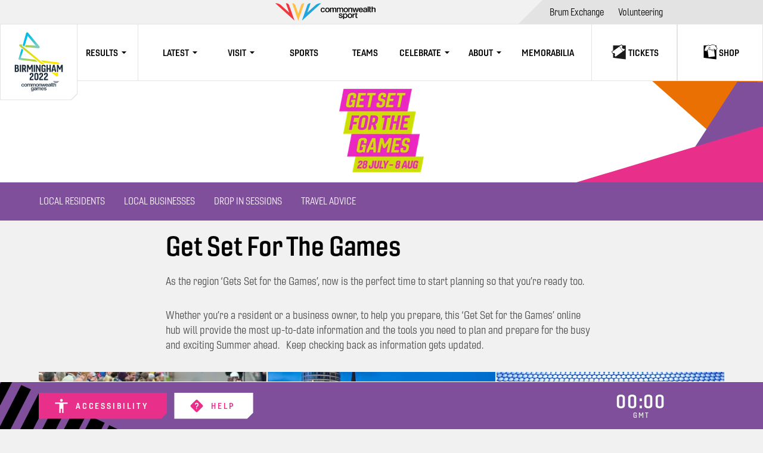

--- FILE ---
content_type: text/html;charset=utf-8
request_url: https://www.birmingham2022.com/getset/?utm_content=&utm_medium=email&utm_name=&utm_source=govdelivery&utm_term=
body_size: 21387
content:
<!DOCTYPE html>
<html lang="en">
<head>
	<meta charset="UTF-8">
	<meta http-equiv="Content-type" content="text/html;charset=UTF-8">
	<meta http-equiv="X-UA-Compatible" content="IE=edge">
	<meta name="viewport" content="width=device-width, initial-scale=1, minimum-scale=1, user-scalable=yes">
    <link rel="shortcut icon" href="/resources/v3.2.1/i/elements/favicon.png" />

    <meta http-equiv="Content-Security-Policy" content="default-src 'self' blob: https: localhost:*; worker-src 'self' blob: https: localhost:*; script-src 'unsafe-inline' 'unsafe-eval' https: localhost:*; style-src 'unsafe-inline' https:; object-src 'none'; img-src 'self' data: https:; font-src 'self' https: data:;" />

    <script>
    !function(e){var t={};function r(n){if(t[n])return t[n].exports;var o=t[n]={i:n,l:!1,exports:{}};return e[n].call(o.exports,o,o.exports,r),o.l=!0,o.exports}r.m=e,r.c=t,r.d=function(e,t,n){r.o(e,t)||Object.defineProperty(e,t,{enumerable:!0,get:n})},r.r=function(e){"undefined"!=typeof Symbol&&Symbol.toStringTag&&Object.defineProperty(e,Symbol.toStringTag,{value:"Module"}),Object.defineProperty(e,"__esModule",{value:!0})},r.t=function(e,t){if(1&t&&(e=r(e)),8&t)return e;if(4&t&&"object"==typeof e&&e&&e.__esModule)return e;var n=Object.create(null);if(r.r(n),Object.defineProperty(n,"default",{enumerable:!0,value:e}),2&t&&"string"!=typeof e)for(var o in e)r.d(n,o,function(t){return e[t]}.bind(null,o));return n},r.n=function(e){var t=e&&e.__esModule?function(){return e.default}:function(){return e};return r.d(t,"a",t),t},r.o=function(e,t){return Object.prototype.hasOwnProperty.call(e,t)},r.p="",r(r.s=74)}({74:function(e,t,r){"use strict";r.r(t);var n=r(8);n()},8:function(e,t,r){"use strict";e.exports=function(){for(var e,t="__tcfapiLocator",r=[],n=window;n;){try{if(n.frames[t]){e=n;break}}catch(e){}if(n===window.top)break;n=n.parent}e||(function e(){var r=n.document,o=!!n.frames[t];if(!o)if(r.body){var a=r.createElement("iframe");a.style.cssText="display:none",a.name=t,r.body.appendChild(a)}else setTimeout(e,5);return!o}(),n.__tcfapi=function(){for(var e,t=arguments.length,n=new Array(t),o=0;o<t;o++)n[o]=arguments[o];if(!n.length)return r;if("setGdprApplies"===n[0])n.length>3&&2===parseInt(n[1],10)&&"boolean"==typeof n[3]&&(e=n[3],"function"==typeof n[2]&&n[2]("set",!0));else if("ping"===n[0]){var a={gdprApplies:e,cmpLoaded:!1,cmpStatus:"stub"};"function"==typeof n[2]&&n[2](a)}else r.push(n)},n.addEventListener("message",(function(e){var t="string"==typeof e.data,r={};try{r=t?JSON.parse(e.data):e.data}catch(e){}var n=r.__tcfapiCall;n&&window.__tcfapi(n.command,n.version,(function(r,o){var a={__tcfapiReturn:{returnValue:r,success:o,callId:n.callId}};t&&(a=JSON.stringify(a)),e&&e.source&&e.source.postMessage&&e.source.postMessage(a,"*")}),n.parameter)}),!1))}}});
</script>




    <meta name="twitter:title" content="Get Set For The Games"/>
<meta name="twitter:creator:id" content="855750715914031105"/>
<meta name="twitter:card" content="summary_large_image"/>
<meta name="twitter:url" content="www.birmingham2022.com/getset/"/>
<meta name="twitter:image" content="https://resources.cwg-qbr.pulselive.com/photo-resources/2022/02/24/441d0f13-e098-4291-afc4-e474389eb4b3/b2022-logo.jpeg?width=1024&height=512"/>
<meta name="twitter:image:height" content="512"/>
<meta property="og:image" content="https://resources.cwg-qbr.pulselive.com/photo-resources/2022/02/24/441d0f13-e098-4291-afc4-e474389eb4b3/b2022-logo.jpeg?width=1200&height=630"/>
<title>Get Set For The Games</title>
<meta property="og:image:height" content="630"/>
<meta property="og:image:width" content="1200"/>
<meta property="og:type" content="website"/>
<meta property="og:image:type" content="image/jpeg"/>
<meta name="description" content="Keep up to date with the Birmingham 2022 Commonwealth Games with medal tables, games schedule, volunteer jobs and tickets."/>
<meta property="og:site_name" content="Commonwealth Games - Birmingham 2022"/>
<meta name="twitter:site" content="@birminghamcg22"/>
<meta name="twitter:description" content="Keep up to date with the Birmingham 2022 Commonwealth Games with medal tables, games schedule, volunteer jobs and tickets."/>
<meta property="og:url" content="www.birmingham2022.com/getset/"/>
<meta name="twitter:image:width" content="1024"/>
<meta property="og:title" content="Get Set For The Games"/>
<meta property="og:description" content="Keep up to date with the Birmingham 2022 Commonwealth Games with medal tables, games schedule, volunteer jobs and tickets."/>


	<script src="https://cdnjs.cloudflare.com/polyfill/v3/polyfill.min.js"></script>
    <link rel="stylesheet" href="/resources/v3.2.1/styles/screen.css" />

    <script>
        window.RESOURCES_VERSION = 'v3.2.1';
        window.TICKET_LINK = 'https://tickets.birmingham2022.com/';
        window.COMPETITION_ID = 'ef9ebc64-debb-49f5-9985-91f437176df7';
        window.BRIGHTCOVE_ACCOUNT = '6284680862001'
        window.BRIGHTCOVE_PLAYER = '0wqkHeCAv'
        window.LEGEND_LINK = 'https://www.birmingham2022.com/results-legend';
    </script>

    



    <base href="https://www.birmingham2022.com/">

    
    









        
        
        
        

        
        
        
        
<script src="//translations.platform.pulselive.com/qbr-commonwealth-games/en.js"></script>


<script>
    (function(w, d, s, l, i) {
        w[l] = w[l] || [];
        w[l].push({'gtm.start': new Date().getTime(), event: 'gtm.js'});
        var f = d.getElementsByTagName(s)[0],
            j = d.createElement(s),
            dl = l != 'dataLayer'
                ? '&l=' + l
                : '';
        j.async = true;
        j.src = 'https://www.googletagmanager.com/gtm.js?id=' + i + dl;
        f.parentNode.insertBefore(j, f);
    })(window, document, 'script', 'dataLayer', 'GTM-KZMWMRB');
</script><!-- Twitter universal website tag code -->
<script>
!function(e,t,n,s,u,a){e.twq||(s=e.twq=function(){s.exe?s.exe.apply(s,arguments):s.queue.push(arguments);
},s.version='1.1',s.queue=[],u=t.createElement(n),u.async=!0,u.src='//static.ads-twitter.com/uwt.js',
a=t.getElementsByTagName(n)[0],a.parentNode.insertBefore(u,a))}(window,document,'script');
// Insert Twitter Pixel ID and Standard Event data below
twq('init','o4g1i');
twq('track','PageView');
</script>
<!-- End Twitter universal website tag code --><!-- Facebook Pixel Code -->
<script>
    !function(f,b,e,v,n,t,s)
    {if(f.fbq)return;n=f.fbq=function(){n.callMethod?
        n.callMethod.apply(n,arguments):n.queue.push(arguments)};
        if(!f._fbq)f._fbq=n;n.push=n;n.loaded=!0;n.version='2.0';
        n.queue=[];t=b.createElement(e);t.async=!0;
        t.src=v;s=b.getElementsByTagName(e)[0];
        s.parentNode.insertBefore(t,s)}(window, document,'script',
        'https://connect.facebook.net/en_US/fbevents.js');
    fbq('init', '1614565032378369');
    fbq('track', 'PageView');
</script>
<noscript>
    <img height="1" width="1" style="display:none" src="https://www.facebook.com/tr?id=1614565032378369&ev=PageView&noscript=1" />
</noscript>
<!-- End Facebook Pixel Code -->
<!-- Global site tag (gtag.js) - Google Analytics -->
<script async src="https://www.googletagmanager.com/gtag/js?id=G-WF39MJJ7FE"></script>
<script>
  window.dataLayer = window.dataLayer || [];
  function gtag(){dataLayer.push(arguments);}
  gtag('js', new Date());

  gtag('config', 'G-WF39MJJ7FE');
</script>
</head>
<body>

    <div data-modal class="js-onboarding"></div>

    <a class="skip-to" id="skip-to-main" href="#main-content">Skip to main content</a>
<header class="header-content">
    


<section class="main-navigation main-navigation--cwg js-main-navigation js-will-glue" data-widget="main-navigation" data-script="cwg_main-navigation">
    



<section class="header-navigation">
    <a href="https://www.commonwealthsport.com" class="header-navigation__cwg-logo-wrapper header-navigation__top-banner" target="_blank">
	<svg class="icon header-navigation__cwg-logo" aria-hidden="true">
		<use xmlns:xlink="http://www.w3.org/1999/xlink" xlink:href="/resources/v3.2.1/i/svg-output/icons.svg#icn-cwg-logo-horizontal"></use>
	</svg>
        <span class="u-screen-reader">Commonwealth Sport</span>
    </a>
        
        <nav
            
            class="header-navigation__nav"
            role="navigation"
            
            data-component-class="header-navigation__list"
        >
            <ul class="header-navigation__list  ">



    <li class="header-navigation__list__item      ">
            <a class="header-navigation__list__link " href="https://cga.portal.commonwealthsport.com/games/birmingham-2022" title="Brum Exchange" aria-label="Brum Exchange" target="_blank" rel="noopener">
                <span class="header-navigation__list__link-label-wrap">
                    <span class="header-navigation__list__link-label">
                        Brum Exchange


                    </span>
                </span>
            </a>
    </li>



    <li class="header-navigation__list__item      ">
            <a class="header-navigation__list__link " href="https://www.birmingham2022.com/volunteering" title="Volunteering" aria-label="Volunteering" >
                <span class="header-navigation__list__link-label-wrap">
                    <span class="header-navigation__list__link-label">
                        Volunteering


                    </span>
                </span>
            </a>
    </li>
            </ul>
        </nav>
</section>

    <div class="main-navigation__menu u-hide-tablet">
        <a href="/" class="main-navigation__logo--cwg">
    <svg viewBox="0 0 146 170" xmlns="http://www.w3.org/2000/svg" class="main-navigation__birmingham-logo">
        <defs>
            <linearGradient x1=".013%" y1="49.973%" x2="100.096%" y2="49.973%" id="desktop-4d26o9440a">
                <stop stop-color="#B2D33E" offset="12%"/>
                <stop stop-color="#B3D33D" offset="13%"/>
                <stop stop-color="#D4DB22" offset="37%"/>
                <stop stop-color="#ECE10F" offset="60%"/>
                <stop stop-color="#FAE504" offset="82%"/>
                <stop stop-color="#FFE600" offset="100%"/>
            </linearGradient>
            <linearGradient x1="0%" y1="50.108%" x2="99.99%" y2="50.108%" id="desktop-hx16yg7gyb">
                <stop stop-color="#B2D33E" offset="0%"/>
                <stop stop-color="#C4D730" offset="4%"/>
                <stop stop-color="#DADD1E" offset="11%"/>
                <stop stop-color="#EBE110" offset="19%"/>
                <stop stop-color="#F6E407" offset="29%"/>
                <stop stop-color="#FDE602" offset="43%"/>
                <stop stop-color="#FFE600" offset="81%"/>
            </linearGradient>
            <linearGradient x1=".019%" y1="49.888%" x2="100.09%" y2="49.888%" id="desktop-cllu3exy7c">
                <stop stop-color="#B2D33E" offset="16%"/>
                <stop stop-color="#98D07B" offset="49%"/>
                <stop stop-color="#7CCCBF" offset="84%"/>
            </linearGradient>
            <linearGradient x1="50.01%" y1="100%" x2="50.01%" y2=".007%" id="desktop-ypni7rp3ld">
                <stop stop-color="#7CCCBF" offset="16%"/>
                <stop stop-color="#61C9C8" offset="29%"/>
                <stop stop-color="#37C5D6" offset="51%"/>
                <stop stop-color="#19C2E0" offset="71%"/>
                <stop stop-color="#07C1E6" offset="88%"/>
                <stop stop-color="#00C0E8" offset="100%"/>
            </linearGradient>
            <linearGradient x1="15.699%" y1="93.995%" x2="49.269%" y2="34.47%" id="desktop-erzjdiwqge">
                <stop stop-color="#00C0E8" offset="0%"/>
                <stop stop-color="#00C0E8" offset="13%"/>
                <stop stop-color="#00C0E8" offset="100%"/>
            </linearGradient>
            <linearGradient x1="24.995%" y1="23.571%" x2="58.992%" y2="84.933%" id="desktop-5h0sc4w1wf">
                <stop stop-color="#00C0E8" offset="0%"/>
                <stop stop-color="#4DC7CE" offset="32%"/>
                <stop stop-color="#7CCCBF" offset="53%"/>
                <stop stop-color="#A1D167" offset="80%"/>
                <stop stop-color="#B2D33E" offset="93%"/>
            </linearGradient>
        </defs>
        <g fill="none" fill-rule="evenodd">
            <path d="M69.283 121.494v-8.18c0-.906-.528-1.392-1.567-1.392-1.038 0-1.59.486-1.59 1.391v8.18c0 .906.528 1.392 1.59 1.392 1.063 0 1.567-.486 1.567-1.391m2.91.641c0 2.19-1.74 3.449-4.477 3.449-2.736 0-4.5-1.26-4.5-3.449v-9.463c0-2.19 1.746-3.449 4.5-3.449 2.755 0 4.477 1.26 4.477 3.449v9.463zM82.808 125.344h-8.773l-.042-1.26a6.797 6.797 0 0 1 0-.683c0-2.999 1.8-4.798 3.9-6.55.973-.815 1.8-1.654 1.8-2.962v-.642c0-.923-.353-1.457-1.121-1.457h-.354c-.75 0-1.147.51-1.147 1.373v1.386l-2.826-.33v-1.8c0-2.056 1.5-3.226 4.039-3.226h.324c2.58 0 4.032 1.26 4.032 3.689v.93c0 2.32-.75 3.472-3.372 5.463a5.122 5.122 0 0 0-2.293 3.49h5.833v2.579zM93.477 125.344h-8.803l-.042-1.26a6.797 6.797 0 0 1 0-.683c0-2.999 1.8-4.798 3.906-6.55.973-.815 1.8-1.654 1.8-2.962v-.642c0-.923-.353-1.457-1.127-1.457h-.402c-.75 0-1.147.51-1.147 1.373v1.386l-2.82-.33v-1.8c0-2.056 1.5-3.226 4.033-3.226h.354c2.58 0 4.038 1.26 4.038 3.689v.93c0 2.32-.75 3.472-3.378 5.463a5.122 5.122 0 0 0-2.293 3.49h5.869l.012 2.579zM61.44 125.344h-8.797l-.042-1.26a6.797 6.797 0 0 1 0-.683c0-2.999 1.8-4.798 3.9-6.55.973-.815 1.8-1.654 1.8-2.962v-.642c0-.923-.353-1.457-1.122-1.457h-.354c-.75 0-1.146.51-1.146 1.373v1.386l-2.874-.306v-1.8c0-2.056 1.5-3.226 4.038-3.226h.354c2.58 0 4.033 1.26 4.033 3.689v.93c0 2.32-.75 3.472-3.372 5.463a5.122 5.122 0 0 0-2.293 3.49h5.863l.012 2.555zM61.752 147.624c0 1.86-1.092 2.789-3.042 2.789-1.242 0-2.647-.486-2.767-1.937h1.368c.169.78.787.911 1.483.911a1.399 1.399 0 0 0 1.59-1.583v-.948a2.106 2.106 0 0 1-1.854 1.092c-1.963 0-2.773-1.487-2.773-3.263 0-1.667 1.038-3.106 2.797-3.106a1.938 1.938 0 0 1 1.8 1.02v-.852h1.368l.03 5.877zm-1.368-2.915c0-1.067-.474-2.05-1.662-2.05s-1.627 1.127-1.627 2.158c0 1.032.493 2.051 1.627 2.051s1.662-1.103 1.662-2.159M68.82 141.747h1.297v.863h.036a2.064 2.064 0 0 1 1.902-1.031 1.752 1.752 0 0 1 1.734 1.031 2.239 2.239 0 0 1 1.938-1.031c1.308 0 2.07.6 2.07 2.087v4.282h-1.362v-3.599c0-.983-.06-1.667-1.128-1.667-.918 0-1.314.6-1.314 1.655v3.635h-1.386v-3.982c0-.852-.264-1.308-1.092-1.308a1.434 1.434 0 0 0-1.35 1.607v3.683h-1.368l.024-6.225zM79.748 145.201c0 .972.528 1.835 1.662 1.835a1.428 1.428 0 0 0 1.506-1.031h1.296a2.712 2.712 0 0 1-2.802 2.11c-1.938 0-3-1.355-3-3.262 0-1.763 1.146-3.274 3-3.274 1.95 0 3.15 1.763 2.922 3.598l-4.584.024zm3.186-.9a1.595 1.595 0 1 0-3.186 0h3.186zM67.975 143.336c-.036-1.266-1.285-1.745-2.473-1.745-1.368 0-2.718.467-2.814 2.063h1.362c.06-.672.6-.984 1.368-.984.546 0 1.278.132 1.278.84 0 .803-.876.696-1.854.875-1.152.132-2.4.384-2.4 1.932 0 1.2 1.002 1.799 2.118 1.799a3.17 3.17 0 0 0 2.142-.756c.108.564.504.6 1.056.6h.199l.018-4.624zm-1.369 2.525c0 .863-.936 1.2-1.53 1.2-.48 0-1.26-.18-1.26-.792 0-.72.528-.936 1.116-1.032a4.85 4.85 0 0 0 1.674-.372v.996zM88.364 144.283c-1.002-.227-2.01-.323-2.01-.99 0-.539.732-.635 1.128-.635.6 0 1.134.18 1.255.828h1.416c-.162-1.38-1.314-1.907-2.58-1.907-1.123 0-2.575.42-2.575 1.799 0 1.253.978 1.613 1.98 1.83 1.002.215 1.98.31 2.017 1.03.036.72-.859.81-1.375.81-.708 0-1.29-.27-1.386-1.02h-1.368c.054 1.422 1.2 2.1 2.73 2.1 1.279 0 2.76-.54 2.76-2.01 0-1.199-1.001-1.583-1.992-1.799M38.89 135.647a1.302 1.302 0 0 0-1.41-1.163c-.702 0-1.693.372-1.693 2.255 0 1.031.45 2.117 1.633 2.117a1.458 1.458 0 0 0 1.47-1.41h1.362a2.656 2.656 0 0 1-2.832 2.49c-1.933 0-3-1.38-3-3.197 0-1.817 1.02-3.335 3.048-3.335 1.434 0 2.658.72 2.784 2.243H38.89zM40.732 136.667c0-1.895 1.134-3.263 3.12-3.263 1.986 0 3.12 1.368 3.12 3.263 0 1.895-1.14 3.268-3.12 3.268-1.98 0-3.12-1.361-3.12-3.268m4.878 0c0-1.068-.54-2.183-1.758-2.183s-1.758 1.115-1.758 2.183c0 1.067.54 2.189 1.758 2.189s1.752-1.11 1.752-2.19M47.465 133.572h1.29v.864h.036a2.052 2.052 0 0 1 1.896-1.032 1.752 1.752 0 0 1 1.734 1.032 2.233 2.233 0 0 1 1.938-1.032c1.302 0 2.064.6 2.064 2.087v4.277h-1.362v-3.599c0-.983-.06-1.667-1.122-1.667-.918 0-1.314.6-1.314 1.655v3.629h-1.362v-3.977c0-.851-.264-1.307-1.086-1.307a1.434 1.434 0 0 0-1.35 1.607v3.677h-1.362v-6.214zM57.197 133.572h1.29v.864h.037a2.052 2.052 0 0 1 1.896-1.032 1.752 1.752 0 0 1 1.734 1.032 2.233 2.233 0 0 1 1.938-1.032c1.302 0 2.064.6 2.064 2.087v4.277h-1.35v-3.599c0-.983-.06-1.667-1.122-1.667-.918 0-1.314.6-1.314 1.655v3.629h-1.362v-3.977c0-.851-.264-1.307-1.086-1.307a1.434 1.434 0 0 0-1.35 1.607v3.677h-1.375v-6.214zM66.666 136.667c0-1.895 1.14-3.263 3.12-3.263 1.98 0 3.121 1.368 3.121 3.263 0 1.895-1.134 3.268-3.12 3.268-1.986 0-3.12-1.361-3.12-3.268m4.878 0c0-1.068-.54-2.183-1.758-2.183s-1.758 1.115-1.758 2.183c0 1.067.54 2.189 1.758 2.189s1.758-1.11 1.758-2.19M73.423 133.572h1.29v.912a2.215 2.215 0 0 1 1.926-1.104c1.338 0 2.185.72 2.185 2.111v4.253H77.46v-3.893c0-.971-.408-1.391-1.2-1.391a1.513 1.513 0 0 0-1.494 1.631v3.653h-1.362l.018-6.172zM79.082 133.572h1.446l1.212 4.63h.018l1.164-4.63h1.374l1.11 4.63h.024l1.254-4.63h1.386l-1.938 6.196h-1.398l-1.146-4.6h-.024l-1.134 4.6h-1.434zM89.259 137.027a1.643 1.643 0 0 0 1.662 1.829 1.434 1.434 0 0 0 1.506-1.026h1.29a2.706 2.706 0 0 1-2.796 2.105c-1.938 0-3-1.349-3-3.256 0-1.763 1.146-3.275 3-3.275 1.95 0 3.144 1.764 2.916 3.599l-4.578.024zm3.18-.9a1.59 1.59 0 0 0-3.18 0h3.18zM100.618 131.941h1.362v7.821h-1.362zM102.868 133.572v-1.631h1.362v1.631h1.23v1.02h-1.23v3.304c0 .564.048.852.654.852.201.01.403-.006.6-.048v1.038c-.3 0-.6.071-.882.071-1.422 0-1.686-.551-1.71-1.583v-4.672l-.024.018zM106.24 131.941h1.362v2.447a2.16 2.16 0 0 1 1.854-.984c1.339 0 2.185.72 2.185 2.105v4.259h-1.362v-3.899c0-.971-.402-1.391-1.2-1.391a1.513 1.513 0 0 0-1.495 1.631v3.659h-1.362l.018-7.827zM99.73 135.144c-.036-1.26-1.285-1.74-2.473-1.74-1.362 0-2.712.468-2.808 2.057h1.362c.06-.671.6-.983 1.362-.983.552 0 1.278.132 1.278.84 0 .803-.87.695-1.854.875-1.146.132-2.4.384-2.4 1.931 0 1.2 1.002 1.8 2.118 1.8a3.163 3.163 0 0 0 2.136-.756c.108.564.504.6 1.05.6h.205l.024-4.624zm-1.363 2.536c0 .864-.93 1.2-1.53 1.2-.474 0-1.254-.18-1.254-.792 0-.72.528-.935 1.11-1.031a4.85 4.85 0 0 0 1.674-.372v.995zM111.665 132.439s0-.03.048-.09 1.8-5.122 1.8-5.122h-.102a.912.912 0 0 0-.858.552l-.876 2.525-.87-2.525a.918.918 0 0 0-.864-.552h-.078l1.764 5.122c0 .06.036.09.048.09M108.916 127.773a.9.9 0 0 0-.822-.552h-.126l.99 2.8-2.466-2.23a2.209 2.209 0 0 0-1.668-.552l5.635 5.11c.054.054.084.036.054-.036l-1.603-4.546M114.425 127.773a.9.9 0 0 1 .822-.552h.126l-.984 2.8 2.46-2.23a2.227 2.227 0 0 1 1.674-.552l-5.64 5.11c-.06.054-.084.036-.06-.036l1.602-4.546M22.634 99.933v4.864h1.524c1.08 0 1.74-.6 1.74-1.877v-1.35c0-1.127-.66-1.637-1.74-1.637h-1.524zm0-6.279v4.102h.972c1.2 0 1.698-.665 1.698-1.799v-.486c0-1.235-.486-1.799-1.698-1.799l-.972-.018zm-3 13.536V91.267h3.99c2.869 0 4.699 1.128 4.699 3.737v1.02a2.53 2.53 0 0 1-1.59 2.398c1.524.438 2.184 1.433 2.184 2.999v2.009c0 2.56-1.854 3.76-4.74 3.76h-4.543zM30.681 91.267h3.018v15.917h-3.018zM41.566 97.06c0 1.284-.6 1.884-1.698 1.884h-1.152v-5.11h1.2c1.062 0 1.68.6 1.68 1.943l-.03 1.284zm3 .51v-1.967c0-2.717-1.32-4.336-4.758-4.336h-4.11v15.923h3v-5.685h1.02l2.796 5.685h2.19v-2.237l-2.1-3.952c1.368-.6 1.938-1.8 1.938-3.43M52.229 102.236l-2.706-5.727.042 1.68v9.001H46.72V91.267h3.199l3.33 7.209 3.348-7.209h3.175v15.923h-2.845v-9.002l.048-1.68-2.712 5.728zM61.77 91.267h3.018v15.917H61.77zM66.786 107.19V91.267h2.449l4.59 9.002.462 1.17-.024-1.26v-8.912h2.646v15.923h-2.448l-4.518-8.936-.552-1.391.042 1.35v8.977zM86.714 107.19l-.462-.846a4.268 4.268 0 0 1-3.09 1.062c-2.604 0-4.254-1.26-4.254-3.448v-9.332c0-2.19 1.854-3.449 4.8-3.449 2.778 0 4.566 1.26 4.566 3.449v2.399h-2.82v-1.848c0-.971-.66-1.415-1.746-1.415-1.2 0-1.764.444-1.764 1.415v8.21c0 .99.552 1.434 1.764 1.434 1.086 0 1.746-.444 1.746-1.433v-1.89h-1.746v-2.542h4.566v8.24l-1.56-.006zM90.255 107.19V91.267h3.018v7.689H96.8v-7.689h3v15.923h-3v-5.673h-3.528v5.673zM108.052 101.499h-2.922l1.47-6.783 1.452 6.783zm3.6 3.268-3.288-13.5h-3.57l-3.3 13.44v2.483h2.4l.684-3.232h3.966l.708 3.232h2.4v-2.423zM123.276 91.267l-3.355 7.209-3.33-7.209H113.4v15.923h2.844v-9.002l-.048-1.68 2.712 5.728h2.029l2.712-5.727-.042 1.68v9.001h2.844V91.267z" fill="#1C2C3B" fill-rule="nonzero"/>
            <path d="M29.547 47.031a2.176 2.176 0 0 0 .6 2.5l5.13 4.199 3.6 2.957 28.36 23.353 6.144 5.122 5.4 4.462h6.775l-4.29-3.532-6.157-5.068-32.403-26.682-7.2-5.944.701-2.219-4.452-.467h-.21a2.172 2.172 0 0 0-1.998 1.325" fill="url(#desktop-4d26o9440a)" fill-rule="nonzero"/>
            <path d="m81.53 84.274 2.604 2.123 27.17 3.203h7.075l.144-1.331a2.152 2.152 0 0 0-1.884-2.4l-38.71-4.563 3.6 2.968z" fill="url(#desktop-hx16yg7gyb)" fill-rule="nonzero"/>
            <path d="m111.947 108.677-.264 2.4-2.91-2.4h-6.763l10.009 8.27a2.167 2.167 0 0 0 2.172.33 2.147 2.147 0 0 0 1.326-1.763l.756-6.819-4.326-.018z" fill="#FFE600" fill-rule="nonzero"/>
            <g fill-rule="nonzero">
                <path d="M6.56 27.87c6.457.684 15.904.575 28.817 1.943a2.621 2.621 0 0 1 2.314 2.738c-.071 1.38-1.165 2.58-2.584 2.486-15.442-1.402-25.39-2.338-29.844-2.81L6.56 27.87z" fill="url(#desktop-cllu3exy7c)" transform="translate(37.15 19.31)"/>
                <path d="M35.073 34.936c-.78 0-1.519-.348-2.016-.948L8.298 4.308A2.622 2.622 0 0 1 9.868.044a2.625 2.625 0 0 1 2.463.905l24.758 29.687a2.626 2.626 0 0 1-2.016 4.3z" fill="url(#desktop-ypni7rp3ld)" transform="translate(37.15 19.31)"/>
                <path d="M12.595 3.39a2.623 2.623 0 0 0-5.016-1.535L0 28.65l3.84 2.813L12.596 3.39z" fill="url(#desktop-erzjdiwqge)" transform="translate(37.15 19.31)"/>
            </g>
            <path d="M28.113 77.233a2.164 2.164 0 0 0 1.8 2.777l41.068 4.84-3.775-3.137-2.304-1.949-31.899-3.736 5.503-17.992-2.113-1.763-1.47-1.2-6.81 22.16z" fill="url(#desktop-5h0sc4w1wf)" fill-rule="nonzero"/>
            <path d="M0 0h146v170H0z"/>
        </g>
    </svg>
            <span class="u-screen-reader">Home</span>
        </a>
        
        <nav
            
            class="main-navigation__desktop-nav js-desktop-nav"
            role="navigation"
            
            data-component-class="main-navigation__desktop-list"
        >
            <ul class="main-navigation__desktop-list  ">


    <li class="main-navigation__desktop-list__item    has-children js-dropdown-parent-item  ">
            <div class="main-navigation__desktop-list__item-inner">
                    <div class="main-navigation__desktop-list__item-name" >Results</div>
                    <div class="main-navigation__cheveron-wrapper js-dropdown-icon">
	<svg class="icon main-navigation__desktop-list__dropdown-icon" aria-hidden="true">
		<use xmlns:xlink="http://www.w3.org/1999/xlink" xlink:href="/resources/v3.2.1/i/svg-output/icons.svg#icn-chevron"></use>
	</svg>
                    </div>

                <div class="main-navigation__desktop-list__dropdown js-dropdown">
                    <ul class="main-navigation__desktop-list__dropdown-list js-dropdown" role="group" aria-expanded="false" aria-hidden="true">



    <li class="main-navigation__desktop-list__item      ">
            <a class="main-navigation__desktop-list__link " href="https://www.birmingham2022.com/results/day-by-day" title="Results" aria-label="Results" >
                <span class="main-navigation__desktop-list__link-label-wrap">
                    <span class="main-navigation__desktop-list__link-label">
                        Results


                    </span>
                </span>
            </a>
    </li>



    <li class="main-navigation__desktop-list__item      ">
            <a class="main-navigation__desktop-list__link " href="https://results.birmingham2022.com/#/general-schedule/daily" title="Detailed Results" aria-label="Detailed Results" target="_blank" rel="noopener">
                <span class="main-navigation__desktop-list__link-label-wrap">
                    <span class="main-navigation__desktop-list__link-label">
                        Detailed Results


                    </span>
                </span>
            </a>
    </li>



    <li class="main-navigation__desktop-list__item      ">
            <a class="main-navigation__desktop-list__link " href="https://results.birmingham2022.com/#/general-records" title="Records" aria-label="Records" target="_blank" rel="noopener">
                <span class="main-navigation__desktop-list__link-label-wrap">
                    <span class="main-navigation__desktop-list__link-label">
                        Records


                    </span>
                </span>
            </a>
    </li>



    <li class="main-navigation__desktop-list__item      ">
            <a class="main-navigation__desktop-list__link " href="https://results.birmingham2022.com/#/general-reports" title="Reports" aria-label="Reports" target="_blank" rel="noopener">
                <span class="main-navigation__desktop-list__link-label-wrap">
                    <span class="main-navigation__desktop-list__link-label">
                        Reports


                    </span>
                </span>
            </a>
    </li>



    <li class="main-navigation__desktop-list__item      ">
            <a class="main-navigation__desktop-list__link " href="https://www.birmingham2022.com/medals" title="Medals" aria-label="Medals" >
                <span class="main-navigation__desktop-list__link-label-wrap">
                    <span class="main-navigation__desktop-list__link-label">
                        Medals


                    </span>
                </span>
            </a>
    </li>



    <li class="main-navigation__desktop-list__item      ">
            <a class="main-navigation__desktop-list__link " href="https://results.birmingham2022.com/#/general-medals" title="Detailed Medals" aria-label="Detailed Medals" target="_blank" rel="noopener">
                <span class="main-navigation__desktop-list__link-label-wrap">
                    <span class="main-navigation__desktop-list__link-label">
                        Detailed Medals


                    </span>
                </span>
            </a>
    </li>
                    </ul>
                </div>
            </div>
    </li>


    <li class="main-navigation__desktop-list__item    has-children js-dropdown-parent-item  ">
            <div class="main-navigation__desktop-list__item-inner">
                    <div class="main-navigation__desktop-list__item-name" >Latest</div>
                    <div class="main-navigation__cheveron-wrapper js-dropdown-icon">
	<svg class="icon main-navigation__desktop-list__dropdown-icon" aria-hidden="true">
		<use xmlns:xlink="http://www.w3.org/1999/xlink" xlink:href="/resources/v3.2.1/i/svg-output/icons.svg#icn-chevron"></use>
	</svg>
                    </div>

                <div class="main-navigation__desktop-list__dropdown js-dropdown">
                    <ul class="main-navigation__desktop-list__dropdown-list js-dropdown" role="group" aria-expanded="false" aria-hidden="true">



    <li class="main-navigation__desktop-list__item      ">
            <a class="main-navigation__desktop-list__link " href="https://www.birmingham2022.com/news" title="News" aria-label="News" >
                <span class="main-navigation__desktop-list__link-label-wrap">
                    <span class="main-navigation__desktop-list__link-label">
                        News


                    </span>
                </span>
            </a>
    </li>



    <li class="main-navigation__desktop-list__item      ">
            <a class="main-navigation__desktop-list__link " href="https://www.birmingham2022.com/video" title="Videos" aria-label="Videos" >
                <span class="main-navigation__desktop-list__link-label-wrap">
                    <span class="main-navigation__desktop-list__link-label">
                        Videos


                    </span>
                </span>
            </a>
    </li>



    <li class="main-navigation__desktop-list__item      ">
            <a class="main-navigation__desktop-list__link " href="https://www.birmingham2022.com/photos" title="Photos" aria-label="Photos" >
                <span class="main-navigation__desktop-list__link-label-wrap">
                    <span class="main-navigation__desktop-list__link-label">
                        Photos


                    </span>
                </span>
            </a>
    </li>
                    </ul>
                </div>
            </div>
    </li>


    <li class="main-navigation__desktop-list__item    has-children js-dropdown-parent-item  ">
            <div class="main-navigation__desktop-list__item-inner">
                    <div class="main-navigation__desktop-list__item-name" >Visit</div>
                    <div class="main-navigation__cheveron-wrapper js-dropdown-icon">
	<svg class="icon main-navigation__desktop-list__dropdown-icon" aria-hidden="true">
		<use xmlns:xlink="http://www.w3.org/1999/xlink" xlink:href="/resources/v3.2.1/i/svg-output/icons.svg#icn-chevron"></use>
	</svg>
                    </div>

                <div class="main-navigation__desktop-list__dropdown js-dropdown">
                    <ul class="main-navigation__desktop-list__dropdown-list js-dropdown" role="group" aria-expanded="false" aria-hidden="true">



    <li class="main-navigation__desktop-list__item      ">
            <a class="main-navigation__desktop-list__link " href="https://www.birmingham2022.com/visit" title="Visit The Games" aria-label="Visit The Games" >
                <span class="main-navigation__desktop-list__link-label-wrap">
                    <span class="main-navigation__desktop-list__link-label">
                        Visit The Games


                    </span>
                </span>
            </a>
    </li>



    <li class="main-navigation__desktop-list__item      ">
            <a class="main-navigation__desktop-list__link " href="https://www.birmingham2022.com/tickets" title="Tickets" aria-label="Tickets" >
                <span class="main-navigation__desktop-list__link-label-wrap">
                    <span class="main-navigation__desktop-list__link-label">
                        Tickets


                    </span>
                </span>
            </a>
    </li>



    <li class="main-navigation__desktop-list__item      ">
            <a class="main-navigation__desktop-list__link " href="https://www.birmingham2022.com/club-22" title="Club 22 Hospitality" aria-label="Club 22 Hospitality" >
                <span class="main-navigation__desktop-list__link-label-wrap">
                    <span class="main-navigation__desktop-list__link-label">
                        Club 22 Hospitality


                    </span>
                </span>
            </a>
    </li>



    <li class="main-navigation__desktop-list__item      ">
            <a class="main-navigation__desktop-list__link " href="https://www.birmingham2022.com/venues" title="Venues" aria-label="Venues" >
                <span class="main-navigation__desktop-list__link-label-wrap">
                    <span class="main-navigation__desktop-list__link-label">
                        Venues


                    </span>
                </span>
            </a>
    </li>



    <li class="main-navigation__desktop-list__item      ">
            <a class="main-navigation__desktop-list__link " href="https://www.birmingham2022.com/travel" title="Travel" aria-label="Travel" >
                <span class="main-navigation__desktop-list__link-label-wrap">
                    <span class="main-navigation__desktop-list__link-label">
                        Travel


                    </span>
                </span>
            </a>
    </li>



    <li class="main-navigation__desktop-list__item      ">
            <a class="main-navigation__desktop-list__link " href="https://www.birmingham2022.com/accommodation" title="Accommodation" aria-label="Accommodation" >
                <span class="main-navigation__desktop-list__link-label-wrap">
                    <span class="main-navigation__desktop-list__link-label">
                        Accommodation


                    </span>
                </span>
            </a>
    </li>
                    </ul>
                </div>
            </div>
    </li>



    <li class="main-navigation__desktop-list__item      ">
            <a class="main-navigation__desktop-list__link " href="https://www.birmingham2022.com/sports" title="Sports" aria-label="Sports" >
                <span class="main-navigation__desktop-list__link-label-wrap">
                    <span class="main-navigation__desktop-list__link-label">
                        Sports


                    </span>
                </span>
            </a>
    </li>



    <li class="main-navigation__desktop-list__item      ">
            <a class="main-navigation__desktop-list__link " href="https://www.birmingham2022.com/teams" title="Teams" aria-label="Teams" >
                <span class="main-navigation__desktop-list__link-label-wrap">
                    <span class="main-navigation__desktop-list__link-label">
                        Teams


                    </span>
                </span>
            </a>
    </li>


    <li class="main-navigation__desktop-list__item    has-children js-dropdown-parent-item  ">
            <div class="main-navigation__desktop-list__item-inner">
                    <div class="main-navigation__desktop-list__item-name" >Celebrate</div>
                    <div class="main-navigation__cheveron-wrapper js-dropdown-icon">
	<svg class="icon main-navigation__desktop-list__dropdown-icon" aria-hidden="true">
		<use xmlns:xlink="http://www.w3.org/1999/xlink" xlink:href="/resources/v3.2.1/i/svg-output/icons.svg#icn-chevron"></use>
	</svg>
                    </div>

                <div class="main-navigation__desktop-list__dropdown js-dropdown">
                    <ul class="main-navigation__desktop-list__dropdown-list js-dropdown" role="group" aria-expanded="false" aria-hidden="true">



    <li class="main-navigation__desktop-list__item      ">
            <a class="main-navigation__desktop-list__link " href="https://www.birmingham2022.com/queens-baton-relay" title="Queen's Baton Relay" aria-label="Queen's Baton Relay" >
                <span class="main-navigation__desktop-list__link-label-wrap">
                    <span class="main-navigation__desktop-list__link-label">
                        Queen's Baton Relay


                    </span>
                </span>
            </a>
    </li>



    <li class="main-navigation__desktop-list__item      ">
            <a class="main-navigation__desktop-list__link " href="https://www.birmingham2022.com/festival" title="Birmingham 2022 Festival" aria-label="Birmingham 2022 Festival" >
                <span class="main-navigation__desktop-list__link-label-wrap">
                    <span class="main-navigation__desktop-list__link-label">
                        Birmingham 2022 Festival


                    </span>
                </span>
            </a>
    </li>



    <li class="main-navigation__desktop-list__item      ">
            <a class="main-navigation__desktop-list__link " href="https://www.birmingham2022.com/mascot" title="Perry - Our Mascot" aria-label="Perry - Our Mascot" >
                <span class="main-navigation__desktop-list__link-label-wrap">
                    <span class="main-navigation__desktop-list__link-label">
                        Perry - Our Mascot


                    </span>
                </span>
            </a>
    </li>



    <li class="main-navigation__desktop-list__item      ">
            <a class="main-navigation__desktop-list__link " href="https://www.birmingham2022.com/photo-gallery" title="Image Gallery" aria-label="Image Gallery" >
                <span class="main-navigation__desktop-list__link-label-wrap">
                    <span class="main-navigation__desktop-list__link-label">
                        Image Gallery


                    </span>
                </span>
            </a>
    </li>



    <li class="main-navigation__desktop-list__item      ">
            <a class="main-navigation__desktop-list__link " href="https://www.birmingham2022.com/power" title="Youth Programmes" aria-label="Youth Programmes" >
                <span class="main-navigation__desktop-list__link-label-wrap">
                    <span class="main-navigation__desktop-list__link-label">
                        Youth Programmes


                    </span>
                </span>
            </a>
    </li>



    <li class="main-navigation__desktop-list__item      ">
            <a class="main-navigation__desktop-list__link " href="https://www.birmingham2022.com/volunteer-gallery" title="Volunteer Gallery" aria-label="Volunteer Gallery" target="_blank" rel="noopener">
                <span class="main-navigation__desktop-list__link-label-wrap">
                    <span class="main-navigation__desktop-list__link-label">
                        Volunteer Gallery


                    </span>
                </span>
            </a>
    </li>



    <li class="main-navigation__desktop-list__item      ">
            <a class="main-navigation__desktop-list__link " href="https://www.birmingham2022.com/ceremonies/opening" title="Ceremonies" aria-label="Ceremonies" >
                <span class="main-navigation__desktop-list__link-label-wrap">
                    <span class="main-navigation__desktop-list__link-label">
                        Ceremonies


                    </span>
                </span>
            </a>
    </li>
                    </ul>
                </div>
            </div>
    </li>


    <li class="main-navigation__desktop-list__item    has-children js-dropdown-parent-item  ">
            <div class="main-navigation__desktop-list__item-inner">
                    <div class="main-navigation__desktop-list__item-name" >About</div>
                    <div class="main-navigation__cheveron-wrapper js-dropdown-icon">
	<svg class="icon main-navigation__desktop-list__dropdown-icon" aria-hidden="true">
		<use xmlns:xlink="http://www.w3.org/1999/xlink" xlink:href="/resources/v3.2.1/i/svg-output/icons.svg#icn-chevron"></use>
	</svg>
                    </div>

                <div class="main-navigation__desktop-list__dropdown js-dropdown">
                    <ul class="main-navigation__desktop-list__dropdown-list js-dropdown" role="group" aria-expanded="false" aria-hidden="true">



    <li class="main-navigation__desktop-list__item      ">
            <a class="main-navigation__desktop-list__link " href="https://www.birmingham2022.com/about-us" title="About Us" aria-label="About Us" >
                <span class="main-navigation__desktop-list__link-label-wrap">
                    <span class="main-navigation__desktop-list__link-label">
                        About Us


                    </span>
                </span>
            </a>
    </li>



    <li class="main-navigation__desktop-list__item      ">
            <a class="main-navigation__desktop-list__link " href="https://www.birmingham2022.com/corporate/governance/freedom-of-information-publication-scheme/equality-diversity-and-inclusion/" title="Equality Diversity & Inclusion" aria-label="Equality Diversity & Inclusion" >
                <span class="main-navigation__desktop-list__link-label-wrap">
                    <span class="main-navigation__desktop-list__link-label">
                        Equality Diversity & Inclusion


                    </span>
                </span>
            </a>
    </li>



    <li class="main-navigation__desktop-list__item      ">
            <a class="main-navigation__desktop-list__link " href="https://www.birmingham2022.com/gen22" title="Gen22" aria-label="Gen22" >
                <span class="main-navigation__desktop-list__link-label-wrap">
                    <span class="main-navigation__desktop-list__link-label">
                        Gen22


                    </span>
                </span>
            </a>
    </li>



    <li class="main-navigation__desktop-list__item      ">
            <a class="main-navigation__desktop-list__link " href="https://www.birmingham2022.com/charity-partners" title="Official Charities" aria-label="Official Charities" >
                <span class="main-navigation__desktop-list__link-label-wrap">
                    <span class="main-navigation__desktop-list__link-label">
                        Official Charities


                    </span>
                </span>
            </a>
    </li>



    <li class="main-navigation__desktop-list__item      ">
            <a class="main-navigation__desktop-list__link " href="https://www.birmingham2022.com/about-us/our-purpose/our-legacy" title="Our Legacy" aria-label="Our Legacy" >
                <span class="main-navigation__desktop-list__link-label-wrap">
                    <span class="main-navigation__desktop-list__link-label">
                        Our Legacy


                    </span>
                </span>
            </a>
    </li>



    <li class="main-navigation__desktop-list__item      ">
            <a class="main-navigation__desktop-list__link " href="https://www.birmingham2022.com/partnerships" title="Our Sponsors" aria-label="Our Sponsors" >
                <span class="main-navigation__desktop-list__link-label-wrap">
                    <span class="main-navigation__desktop-list__link-label">
                        Our Sponsors


                    </span>
                </span>
            </a>
    </li>



    <li class="main-navigation__desktop-list__item      ">
            <a class="main-navigation__desktop-list__link " href="https://www.birmingham2022.com/sustainability" title="Sustainability" aria-label="Sustainability" >
                <span class="main-navigation__desktop-list__link-label-wrap">
                    <span class="main-navigation__desktop-list__link-label">
                        Sustainability


                    </span>
                </span>
            </a>
    </li>



    <li class="main-navigation__desktop-list__item      ">
            <a class="main-navigation__desktop-list__link " href="https://www.birmingham2022.com/united" title="United by 2022" aria-label="United by 2022" >
                <span class="main-navigation__desktop-list__link-label-wrap">
                    <span class="main-navigation__desktop-list__link-label">
                        United by 2022


                    </span>
                </span>
            </a>
    </li>
                    </ul>
                </div>
            </div>
    </li>



    <li class="main-navigation__desktop-list__item      ">
            <a class="main-navigation__desktop-list__link " href="https://memories.birmingham2022.com/" title="Memorabilia" aria-label="Memorabilia" target="_blank" rel="noopener">
                <span class="main-navigation__desktop-list__link-label-wrap">
                    <span class="main-navigation__desktop-list__link-label">
                        Memorabilia


                    </span>
                </span>
            </a>
    </li>
            </ul>
        </nav>

        <div class="main-navigation__desktop-links">
            <a href="https://tickets.birmingham2022.com/" class="main-navigation__desktop-ticket-link" target="_blank">
	<svg class="icon main-navigation__tickets-icon" aria-hidden="true">
		<use xmlns:xlink="http://www.w3.org/1999/xlink" xlink:href="/resources/v3.2.1/i/svg-output/icons.svg#icn-tickets"></use>
	</svg>
                <span class="main-navigation__desktop-link-text">Tickets</span>
            </a>

            <a href="https://shop.birmingham2022.com/collections/commonwealth-sport" class="main-navigation__desktop-shop-link" target="_blank">
	<svg class="icon main-navigation__shop-icon" aria-hidden="true">
		<use xmlns:xlink="http://www.w3.org/1999/xlink" xlink:href="/resources/v3.2.1/i/svg-output/icons.svg#icn-shop"></use>
	</svg>
                <span class="main-navigation__desktop-link-text">Shop</span>
            </a>
            <!--
                <a href="{$SEARCH_LINK$}" class="main-navigation__search-button" title="Search" aria-label="Search">
	<svg class="icon main-navigation__search-icon" aria-hidden="true">
		<use xmlns:xlink="http://www.w3.org/1999/xlink" xlink:href="/resources/v3.2.1/i/svg-output/icons.svg#icn-search"></use>
	</svg>
                </a>
            -->
        </div>
    </div>

    <div class="main-navigation__mobile-wrapper u-show-tablet js-mobile-wrapper" id="mobile-menu">

        <div class="main-navigation__mobile-links-wrapper">

            <div class="main-navigation__birmingham-logo-wrapper">
                <a href="/" title="Birmingham 2022 Logo" aria-label="Birmingham 2022 Logo">
    <svg viewBox="0 0 146 170" xmlns="http://www.w3.org/2000/svg" class="main-navigation__birmingham-logo">
        <defs>
            <linearGradient x1=".013%" y1="49.973%" x2="100.096%" y2="49.973%" id="mobile-4d26o9440a">
                <stop stop-color="#B2D33E" offset="12%"/>
                <stop stop-color="#B3D33D" offset="13%"/>
                <stop stop-color="#D4DB22" offset="37%"/>
                <stop stop-color="#ECE10F" offset="60%"/>
                <stop stop-color="#FAE504" offset="82%"/>
                <stop stop-color="#FFE600" offset="100%"/>
            </linearGradient>
            <linearGradient x1="0%" y1="50.108%" x2="99.99%" y2="50.108%" id="mobile-hx16yg7gyb">
                <stop stop-color="#B2D33E" offset="0%"/>
                <stop stop-color="#C4D730" offset="4%"/>
                <stop stop-color="#DADD1E" offset="11%"/>
                <stop stop-color="#EBE110" offset="19%"/>
                <stop stop-color="#F6E407" offset="29%"/>
                <stop stop-color="#FDE602" offset="43%"/>
                <stop stop-color="#FFE600" offset="81%"/>
            </linearGradient>
            <linearGradient x1=".019%" y1="49.888%" x2="100.09%" y2="49.888%" id="mobile-cllu3exy7c">
                <stop stop-color="#B2D33E" offset="16%"/>
                <stop stop-color="#98D07B" offset="49%"/>
                <stop stop-color="#7CCCBF" offset="84%"/>
            </linearGradient>
            <linearGradient x1="50.01%" y1="100%" x2="50.01%" y2=".007%" id="mobile-ypni7rp3ld">
                <stop stop-color="#7CCCBF" offset="16%"/>
                <stop stop-color="#61C9C8" offset="29%"/>
                <stop stop-color="#37C5D6" offset="51%"/>
                <stop stop-color="#19C2E0" offset="71%"/>
                <stop stop-color="#07C1E6" offset="88%"/>
                <stop stop-color="#00C0E8" offset="100%"/>
            </linearGradient>
            <linearGradient x1="15.699%" y1="93.995%" x2="49.269%" y2="34.47%" id="mobile-erzjdiwqge">
                <stop stop-color="#00C0E8" offset="0%"/>
                <stop stop-color="#00C0E8" offset="13%"/>
                <stop stop-color="#00C0E8" offset="100%"/>
            </linearGradient>
            <linearGradient x1="24.995%" y1="23.571%" x2="58.992%" y2="84.933%" id="mobile-5h0sc4w1wf">
                <stop stop-color="#00C0E8" offset="0%"/>
                <stop stop-color="#4DC7CE" offset="32%"/>
                <stop stop-color="#7CCCBF" offset="53%"/>
                <stop stop-color="#A1D167" offset="80%"/>
                <stop stop-color="#B2D33E" offset="93%"/>
            </linearGradient>
        </defs>
        <g fill="none" fill-rule="evenodd">
            <path d="M69.283 121.494v-8.18c0-.906-.528-1.392-1.567-1.392-1.038 0-1.59.486-1.59 1.391v8.18c0 .906.528 1.392 1.59 1.392 1.063 0 1.567-.486 1.567-1.391m2.91.641c0 2.19-1.74 3.449-4.477 3.449-2.736 0-4.5-1.26-4.5-3.449v-9.463c0-2.19 1.746-3.449 4.5-3.449 2.755 0 4.477 1.26 4.477 3.449v9.463zM82.808 125.344h-8.773l-.042-1.26a6.797 6.797 0 0 1 0-.683c0-2.999 1.8-4.798 3.9-6.55.973-.815 1.8-1.654 1.8-2.962v-.642c0-.923-.353-1.457-1.121-1.457h-.354c-.75 0-1.147.51-1.147 1.373v1.386l-2.826-.33v-1.8c0-2.056 1.5-3.226 4.039-3.226h.324c2.58 0 4.032 1.26 4.032 3.689v.93c0 2.32-.75 3.472-3.372 5.463a5.122 5.122 0 0 0-2.293 3.49h5.833v2.579zM93.477 125.344h-8.803l-.042-1.26a6.797 6.797 0 0 1 0-.683c0-2.999 1.8-4.798 3.906-6.55.973-.815 1.8-1.654 1.8-2.962v-.642c0-.923-.353-1.457-1.127-1.457h-.402c-.75 0-1.147.51-1.147 1.373v1.386l-2.82-.33v-1.8c0-2.056 1.5-3.226 4.033-3.226h.354c2.58 0 4.038 1.26 4.038 3.689v.93c0 2.32-.75 3.472-3.378 5.463a5.122 5.122 0 0 0-2.293 3.49h5.869l.012 2.579zM61.44 125.344h-8.797l-.042-1.26a6.797 6.797 0 0 1 0-.683c0-2.999 1.8-4.798 3.9-6.55.973-.815 1.8-1.654 1.8-2.962v-.642c0-.923-.353-1.457-1.122-1.457h-.354c-.75 0-1.146.51-1.146 1.373v1.386l-2.874-.306v-1.8c0-2.056 1.5-3.226 4.038-3.226h.354c2.58 0 4.033 1.26 4.033 3.689v.93c0 2.32-.75 3.472-3.372 5.463a5.122 5.122 0 0 0-2.293 3.49h5.863l.012 2.555zM61.752 147.624c0 1.86-1.092 2.789-3.042 2.789-1.242 0-2.647-.486-2.767-1.937h1.368c.169.78.787.911 1.483.911a1.399 1.399 0 0 0 1.59-1.583v-.948a2.106 2.106 0 0 1-1.854 1.092c-1.963 0-2.773-1.487-2.773-3.263 0-1.667 1.038-3.106 2.797-3.106a1.938 1.938 0 0 1 1.8 1.02v-.852h1.368l.03 5.877zm-1.368-2.915c0-1.067-.474-2.05-1.662-2.05s-1.627 1.127-1.627 2.158c0 1.032.493 2.051 1.627 2.051s1.662-1.103 1.662-2.159M68.82 141.747h1.297v.863h.036a2.064 2.064 0 0 1 1.902-1.031 1.752 1.752 0 0 1 1.734 1.031 2.239 2.239 0 0 1 1.938-1.031c1.308 0 2.07.6 2.07 2.087v4.282h-1.362v-3.599c0-.983-.06-1.667-1.128-1.667-.918 0-1.314.6-1.314 1.655v3.635h-1.386v-3.982c0-.852-.264-1.308-1.092-1.308a1.434 1.434 0 0 0-1.35 1.607v3.683h-1.368l.024-6.225zM79.748 145.201c0 .972.528 1.835 1.662 1.835a1.428 1.428 0 0 0 1.506-1.031h1.296a2.712 2.712 0 0 1-2.802 2.11c-1.938 0-3-1.355-3-3.262 0-1.763 1.146-3.274 3-3.274 1.95 0 3.15 1.763 2.922 3.598l-4.584.024zm3.186-.9a1.595 1.595 0 1 0-3.186 0h3.186zM67.975 143.336c-.036-1.266-1.285-1.745-2.473-1.745-1.368 0-2.718.467-2.814 2.063h1.362c.06-.672.6-.984 1.368-.984.546 0 1.278.132 1.278.84 0 .803-.876.696-1.854.875-1.152.132-2.4.384-2.4 1.932 0 1.2 1.002 1.799 2.118 1.799a3.17 3.17 0 0 0 2.142-.756c.108.564.504.6 1.056.6h.199l.018-4.624zm-1.369 2.525c0 .863-.936 1.2-1.53 1.2-.48 0-1.26-.18-1.26-.792 0-.72.528-.936 1.116-1.032a4.85 4.85 0 0 0 1.674-.372v.996zM88.364 144.283c-1.002-.227-2.01-.323-2.01-.99 0-.539.732-.635 1.128-.635.6 0 1.134.18 1.255.828h1.416c-.162-1.38-1.314-1.907-2.58-1.907-1.123 0-2.575.42-2.575 1.799 0 1.253.978 1.613 1.98 1.83 1.002.215 1.98.31 2.017 1.03.036.72-.859.81-1.375.81-.708 0-1.29-.27-1.386-1.02h-1.368c.054 1.422 1.2 2.1 2.73 2.1 1.279 0 2.76-.54 2.76-2.01 0-1.199-1.001-1.583-1.992-1.799M38.89 135.647a1.302 1.302 0 0 0-1.41-1.163c-.702 0-1.693.372-1.693 2.255 0 1.031.45 2.117 1.633 2.117a1.458 1.458 0 0 0 1.47-1.41h1.362a2.656 2.656 0 0 1-2.832 2.49c-1.933 0-3-1.38-3-3.197 0-1.817 1.02-3.335 3.048-3.335 1.434 0 2.658.72 2.784 2.243H38.89zM40.732 136.667c0-1.895 1.134-3.263 3.12-3.263 1.986 0 3.12 1.368 3.12 3.263 0 1.895-1.14 3.268-3.12 3.268-1.98 0-3.12-1.361-3.12-3.268m4.878 0c0-1.068-.54-2.183-1.758-2.183s-1.758 1.115-1.758 2.183c0 1.067.54 2.189 1.758 2.189s1.752-1.11 1.752-2.19M47.465 133.572h1.29v.864h.036a2.052 2.052 0 0 1 1.896-1.032 1.752 1.752 0 0 1 1.734 1.032 2.233 2.233 0 0 1 1.938-1.032c1.302 0 2.064.6 2.064 2.087v4.277h-1.362v-3.599c0-.983-.06-1.667-1.122-1.667-.918 0-1.314.6-1.314 1.655v3.629h-1.362v-3.977c0-.851-.264-1.307-1.086-1.307a1.434 1.434 0 0 0-1.35 1.607v3.677h-1.362v-6.214zM57.197 133.572h1.29v.864h.037a2.052 2.052 0 0 1 1.896-1.032 1.752 1.752 0 0 1 1.734 1.032 2.233 2.233 0 0 1 1.938-1.032c1.302 0 2.064.6 2.064 2.087v4.277h-1.35v-3.599c0-.983-.06-1.667-1.122-1.667-.918 0-1.314.6-1.314 1.655v3.629h-1.362v-3.977c0-.851-.264-1.307-1.086-1.307a1.434 1.434 0 0 0-1.35 1.607v3.677h-1.375v-6.214zM66.666 136.667c0-1.895 1.14-3.263 3.12-3.263 1.98 0 3.121 1.368 3.121 3.263 0 1.895-1.134 3.268-3.12 3.268-1.986 0-3.12-1.361-3.12-3.268m4.878 0c0-1.068-.54-2.183-1.758-2.183s-1.758 1.115-1.758 2.183c0 1.067.54 2.189 1.758 2.189s1.758-1.11 1.758-2.19M73.423 133.572h1.29v.912a2.215 2.215 0 0 1 1.926-1.104c1.338 0 2.185.72 2.185 2.111v4.253H77.46v-3.893c0-.971-.408-1.391-1.2-1.391a1.513 1.513 0 0 0-1.494 1.631v3.653h-1.362l.018-6.172zM79.082 133.572h1.446l1.212 4.63h.018l1.164-4.63h1.374l1.11 4.63h.024l1.254-4.63h1.386l-1.938 6.196h-1.398l-1.146-4.6h-.024l-1.134 4.6h-1.434zM89.259 137.027a1.643 1.643 0 0 0 1.662 1.829 1.434 1.434 0 0 0 1.506-1.026h1.29a2.706 2.706 0 0 1-2.796 2.105c-1.938 0-3-1.349-3-3.256 0-1.763 1.146-3.275 3-3.275 1.95 0 3.144 1.764 2.916 3.599l-4.578.024zm3.18-.9a1.59 1.59 0 0 0-3.18 0h3.18zM100.618 131.941h1.362v7.821h-1.362zM102.868 133.572v-1.631h1.362v1.631h1.23v1.02h-1.23v3.304c0 .564.048.852.654.852.201.01.403-.006.6-.048v1.038c-.3 0-.6.071-.882.071-1.422 0-1.686-.551-1.71-1.583v-4.672l-.024.018zM106.24 131.941h1.362v2.447a2.16 2.16 0 0 1 1.854-.984c1.339 0 2.185.72 2.185 2.105v4.259h-1.362v-3.899c0-.971-.402-1.391-1.2-1.391a1.513 1.513 0 0 0-1.495 1.631v3.659h-1.362l.018-7.827zM99.73 135.144c-.036-1.26-1.285-1.74-2.473-1.74-1.362 0-2.712.468-2.808 2.057h1.362c.06-.671.6-.983 1.362-.983.552 0 1.278.132 1.278.84 0 .803-.87.695-1.854.875-1.146.132-2.4.384-2.4 1.931 0 1.2 1.002 1.8 2.118 1.8a3.163 3.163 0 0 0 2.136-.756c.108.564.504.6 1.05.6h.205l.024-4.624zm-1.363 2.536c0 .864-.93 1.2-1.53 1.2-.474 0-1.254-.18-1.254-.792 0-.72.528-.935 1.11-1.031a4.85 4.85 0 0 0 1.674-.372v.995zM111.665 132.439s0-.03.048-.09 1.8-5.122 1.8-5.122h-.102a.912.912 0 0 0-.858.552l-.876 2.525-.87-2.525a.918.918 0 0 0-.864-.552h-.078l1.764 5.122c0 .06.036.09.048.09M108.916 127.773a.9.9 0 0 0-.822-.552h-.126l.99 2.8-2.466-2.23a2.209 2.209 0 0 0-1.668-.552l5.635 5.11c.054.054.084.036.054-.036l-1.603-4.546M114.425 127.773a.9.9 0 0 1 .822-.552h.126l-.984 2.8 2.46-2.23a2.227 2.227 0 0 1 1.674-.552l-5.64 5.11c-.06.054-.084.036-.06-.036l1.602-4.546M22.634 99.933v4.864h1.524c1.08 0 1.74-.6 1.74-1.877v-1.35c0-1.127-.66-1.637-1.74-1.637h-1.524zm0-6.279v4.102h.972c1.2 0 1.698-.665 1.698-1.799v-.486c0-1.235-.486-1.799-1.698-1.799l-.972-.018zm-3 13.536V91.267h3.99c2.869 0 4.699 1.128 4.699 3.737v1.02a2.53 2.53 0 0 1-1.59 2.398c1.524.438 2.184 1.433 2.184 2.999v2.009c0 2.56-1.854 3.76-4.74 3.76h-4.543zM30.681 91.267h3.018v15.917h-3.018zM41.566 97.06c0 1.284-.6 1.884-1.698 1.884h-1.152v-5.11h1.2c1.062 0 1.68.6 1.68 1.943l-.03 1.284zm3 .51v-1.967c0-2.717-1.32-4.336-4.758-4.336h-4.11v15.923h3v-5.685h1.02l2.796 5.685h2.19v-2.237l-2.1-3.952c1.368-.6 1.938-1.8 1.938-3.43M52.229 102.236l-2.706-5.727.042 1.68v9.001H46.72V91.267h3.199l3.33 7.209 3.348-7.209h3.175v15.923h-2.845v-9.002l.048-1.68-2.712 5.728zM61.77 91.267h3.018v15.917H61.77zM66.786 107.19V91.267h2.449l4.59 9.002.462 1.17-.024-1.26v-8.912h2.646v15.923h-2.448l-4.518-8.936-.552-1.391.042 1.35v8.977zM86.714 107.19l-.462-.846a4.268 4.268 0 0 1-3.09 1.062c-2.604 0-4.254-1.26-4.254-3.448v-9.332c0-2.19 1.854-3.449 4.8-3.449 2.778 0 4.566 1.26 4.566 3.449v2.399h-2.82v-1.848c0-.971-.66-1.415-1.746-1.415-1.2 0-1.764.444-1.764 1.415v8.21c0 .99.552 1.434 1.764 1.434 1.086 0 1.746-.444 1.746-1.433v-1.89h-1.746v-2.542h4.566v8.24l-1.56-.006zM90.255 107.19V91.267h3.018v7.689H96.8v-7.689h3v15.923h-3v-5.673h-3.528v5.673zM108.052 101.499h-2.922l1.47-6.783 1.452 6.783zm3.6 3.268-3.288-13.5h-3.57l-3.3 13.44v2.483h2.4l.684-3.232h3.966l.708 3.232h2.4v-2.423zM123.276 91.267l-3.355 7.209-3.33-7.209H113.4v15.923h2.844v-9.002l-.048-1.68 2.712 5.728h2.029l2.712-5.727-.042 1.68v9.001h2.844V91.267z" fill="#1C2C3B" fill-rule="nonzero"/>
            <path d="M29.547 47.031a2.176 2.176 0 0 0 .6 2.5l5.13 4.199 3.6 2.957 28.36 23.353 6.144 5.122 5.4 4.462h6.775l-4.29-3.532-6.157-5.068-32.403-26.682-7.2-5.944.701-2.219-4.452-.467h-.21a2.172 2.172 0 0 0-1.998 1.325" fill="url(#mobile-4d26o9440a)" fill-rule="nonzero"/>
            <path d="m81.53 84.274 2.604 2.123 27.17 3.203h7.075l.144-1.331a2.152 2.152 0 0 0-1.884-2.4l-38.71-4.563 3.6 2.968z" fill="url(#mobile-hx16yg7gyb)" fill-rule="nonzero"/>
            <path d="m111.947 108.677-.264 2.4-2.91-2.4h-6.763l10.009 8.27a2.167 2.167 0 0 0 2.172.33 2.147 2.147 0 0 0 1.326-1.763l.756-6.819-4.326-.018z" fill="#FFE600" fill-rule="nonzero"/>
            <g fill-rule="nonzero">
                <path d="M6.56 27.87c6.457.684 15.904.575 28.817 1.943a2.621 2.621 0 0 1 2.314 2.738c-.071 1.38-1.165 2.58-2.584 2.486-15.442-1.402-25.39-2.338-29.844-2.81L6.56 27.87z" fill="url(#mobile-cllu3exy7c)" transform="translate(37.15 19.31)"/>
                <path d="M35.073 34.936c-.78 0-1.519-.348-2.016-.948L8.298 4.308A2.622 2.622 0 0 1 9.868.044a2.625 2.625 0 0 1 2.463.905l24.758 29.687a2.626 2.626 0 0 1-2.016 4.3z" fill="url(#mobile-ypni7rp3ld)" transform="translate(37.15 19.31)"/>
                <path d="M12.595 3.39a2.623 2.623 0 0 0-5.016-1.535L0 28.65l3.84 2.813L12.596 3.39z" fill="url(#mobile-erzjdiwqge)" transform="translate(37.15 19.31)"/>
            </g>
            <path d="M28.113 77.233a2.164 2.164 0 0 0 1.8 2.777l41.068 4.84-3.775-3.137-2.304-1.949-31.899-3.736 5.503-17.992-2.113-1.763-1.47-1.2-6.81 22.16z" fill="url(#mobile-5h0sc4w1wf)" fill-rule="nonzero"/>
            <path d="M0 0h146v170H0z"/>
        </g>
    </svg>
                    <span class="u-screen-reader">Home</span>
                </a>
            </div>

            <div class="main-navigation__burger-button">
                <button class="main-navigation__burger js-mobile-nav-btn" type="button" aria-label="Open menu" aria-controls="mobile-menu">
	<svg class="icon main-navigation__burger-icon" aria-hidden="true">
		<use xmlns:xlink="http://www.w3.org/1999/xlink" xlink:href="/resources/v3.2.1/i/svg-output/icons.svg#icn-burger"></use>
	</svg>
                </button>
            </div>

            <div class="main-navigation__search-button">
            <!--
                <a href="SEARCH_LINK" title="Search" aria-label="Search">
	<svg class="icon main-navigation__search-icon" aria-hidden="true">
		<use xmlns:xlink="http://www.w3.org/1999/xlink" xlink:href="/resources/v3.2.1/i/svg-output/icons.svg#icn-search"></use>
	</svg>
                </a>
            -->
            </div>
        </div>

        <div class="main-navigation__mobile-links">
            <a href="https://tickets.birmingham2022.com/" class="main-navigation__mobile-ticket-link" target="_blank">
	<svg class="icon main-navigation__tickets-icon" aria-hidden="true">
		<use xmlns:xlink="http://www.w3.org/1999/xlink" xlink:href="/resources/v3.2.1/i/svg-output/icons.svg#icn-tickets"></use>
	</svg>
                <span class="main-navigation__mobile-link-text">Tickets</span>
            </a>

            <a href="https://shop.birmingham2022.com/collections/commonwealth-sport" class="main-navigation__mobile-shop-link" target="_blank">
	<svg class="icon main-navigation__shop-icon" aria-hidden="true">
		<use xmlns:xlink="http://www.w3.org/1999/xlink" xlink:href="/resources/v3.2.1/i/svg-output/icons.svg#icn-shop"></use>
	</svg>
                <span class="main-navigation__mobile-link-text">Shop</span>
            </a>
        </div>

        <div class="main-navigation__mobile-nav-wrapper js-mobile-nav" aria-expanded="false" aria-hidden="true" role="menubar">
            <button class="main-navigation__burger js-mobile-close-nav-btn" type="button" tabindex="0" aria-label="Close menu" aria-controls="mobile-menu">
	<svg class="icon main-navigation__close-icon" aria-hidden="true">
		<use xmlns:xlink="http://www.w3.org/1999/xlink" xlink:href="/resources/v3.2.1/i/svg-output/icons.svg#icn-close"></use>
	</svg>
            </button>
        
        <nav
            
            class=""
            role="navigation"
            
            data-component-class="main-navigation__mobile-list"
        >
            <ul class="main-navigation__mobile-list  ">


    <li class="main-navigation__mobile-list__item    has-children js-dropdown-parent-item  ">
            <div class="main-navigation__mobile-list__item-inner">
                    <div class="main-navigation__mobile-list__item-name" >Results</div>
                    <div class="main-navigation__cheveron-wrapper js-dropdown-icon">
	<svg class="icon main-navigation__mobile-list__dropdown-icon" aria-hidden="true">
		<use xmlns:xlink="http://www.w3.org/1999/xlink" xlink:href="/resources/v3.2.1/i/svg-output/icons.svg#icn-chevron"></use>
	</svg>
                    </div>

                <div class="main-navigation__mobile-list__dropdown js-dropdown">
                    <ul class="main-navigation__mobile-list__dropdown-list js-dropdown" role="group" aria-expanded="false" aria-hidden="true">



    <li class="main-navigation__mobile-list__item      ">
            <a class="main-navigation__mobile-list__link " href="https://www.birmingham2022.com/results/day-by-day" title="Results" aria-label="Results" >
                <span class="main-navigation__mobile-list__link-label-wrap">
                    <span class="main-navigation__mobile-list__link-label">
                        Results


                    </span>
                </span>
            </a>
    </li>



    <li class="main-navigation__mobile-list__item      ">
            <a class="main-navigation__mobile-list__link " href="https://results.birmingham2022.com/#/general-schedule/daily" title="Detailed Results" aria-label="Detailed Results" target="_blank" rel="noopener">
                <span class="main-navigation__mobile-list__link-label-wrap">
                    <span class="main-navigation__mobile-list__link-label">
                        Detailed Results


                    </span>
                </span>
            </a>
    </li>



    <li class="main-navigation__mobile-list__item      ">
            <a class="main-navigation__mobile-list__link " href="https://results.birmingham2022.com/#/general-records" title="Records" aria-label="Records" target="_blank" rel="noopener">
                <span class="main-navigation__mobile-list__link-label-wrap">
                    <span class="main-navigation__mobile-list__link-label">
                        Records


                    </span>
                </span>
            </a>
    </li>



    <li class="main-navigation__mobile-list__item      ">
            <a class="main-navigation__mobile-list__link " href="https://results.birmingham2022.com/#/general-reports" title="Reports" aria-label="Reports" target="_blank" rel="noopener">
                <span class="main-navigation__mobile-list__link-label-wrap">
                    <span class="main-navigation__mobile-list__link-label">
                        Reports


                    </span>
                </span>
            </a>
    </li>



    <li class="main-navigation__mobile-list__item      ">
            <a class="main-navigation__mobile-list__link " href="https://www.birmingham2022.com/medals" title="Medals" aria-label="Medals" >
                <span class="main-navigation__mobile-list__link-label-wrap">
                    <span class="main-navigation__mobile-list__link-label">
                        Medals


                    </span>
                </span>
            </a>
    </li>



    <li class="main-navigation__mobile-list__item      ">
            <a class="main-navigation__mobile-list__link " href="https://results.birmingham2022.com/#/general-medals" title="Detailed Medals" aria-label="Detailed Medals" target="_blank" rel="noopener">
                <span class="main-navigation__mobile-list__link-label-wrap">
                    <span class="main-navigation__mobile-list__link-label">
                        Detailed Medals


                    </span>
                </span>
            </a>
    </li>
                    </ul>
                </div>
            </div>
    </li>


    <li class="main-navigation__mobile-list__item    has-children js-dropdown-parent-item  ">
            <div class="main-navigation__mobile-list__item-inner">
                    <div class="main-navigation__mobile-list__item-name" >Latest</div>
                    <div class="main-navigation__cheveron-wrapper js-dropdown-icon">
	<svg class="icon main-navigation__mobile-list__dropdown-icon" aria-hidden="true">
		<use xmlns:xlink="http://www.w3.org/1999/xlink" xlink:href="/resources/v3.2.1/i/svg-output/icons.svg#icn-chevron"></use>
	</svg>
                    </div>

                <div class="main-navigation__mobile-list__dropdown js-dropdown">
                    <ul class="main-navigation__mobile-list__dropdown-list js-dropdown" role="group" aria-expanded="false" aria-hidden="true">



    <li class="main-navigation__mobile-list__item      ">
            <a class="main-navigation__mobile-list__link " href="https://www.birmingham2022.com/news" title="News" aria-label="News" >
                <span class="main-navigation__mobile-list__link-label-wrap">
                    <span class="main-navigation__mobile-list__link-label">
                        News


                    </span>
                </span>
            </a>
    </li>



    <li class="main-navigation__mobile-list__item      ">
            <a class="main-navigation__mobile-list__link " href="https://www.birmingham2022.com/video" title="Videos" aria-label="Videos" >
                <span class="main-navigation__mobile-list__link-label-wrap">
                    <span class="main-navigation__mobile-list__link-label">
                        Videos


                    </span>
                </span>
            </a>
    </li>



    <li class="main-navigation__mobile-list__item      ">
            <a class="main-navigation__mobile-list__link " href="https://www.birmingham2022.com/photos" title="Photos" aria-label="Photos" >
                <span class="main-navigation__mobile-list__link-label-wrap">
                    <span class="main-navigation__mobile-list__link-label">
                        Photos


                    </span>
                </span>
            </a>
    </li>
                    </ul>
                </div>
            </div>
    </li>


    <li class="main-navigation__mobile-list__item    has-children js-dropdown-parent-item  ">
            <div class="main-navigation__mobile-list__item-inner">
                    <div class="main-navigation__mobile-list__item-name" >Visit</div>
                    <div class="main-navigation__cheveron-wrapper js-dropdown-icon">
	<svg class="icon main-navigation__mobile-list__dropdown-icon" aria-hidden="true">
		<use xmlns:xlink="http://www.w3.org/1999/xlink" xlink:href="/resources/v3.2.1/i/svg-output/icons.svg#icn-chevron"></use>
	</svg>
                    </div>

                <div class="main-navigation__mobile-list__dropdown js-dropdown">
                    <ul class="main-navigation__mobile-list__dropdown-list js-dropdown" role="group" aria-expanded="false" aria-hidden="true">



    <li class="main-navigation__mobile-list__item      ">
            <a class="main-navigation__mobile-list__link " href="https://www.birmingham2022.com/visit" title="Visit The Games" aria-label="Visit The Games" >
                <span class="main-navigation__mobile-list__link-label-wrap">
                    <span class="main-navigation__mobile-list__link-label">
                        Visit The Games


                    </span>
                </span>
            </a>
    </li>



    <li class="main-navigation__mobile-list__item      ">
            <a class="main-navigation__mobile-list__link " href="https://www.birmingham2022.com/tickets" title="Tickets" aria-label="Tickets" >
                <span class="main-navigation__mobile-list__link-label-wrap">
                    <span class="main-navigation__mobile-list__link-label">
                        Tickets


                    </span>
                </span>
            </a>
    </li>



    <li class="main-navigation__mobile-list__item      ">
            <a class="main-navigation__mobile-list__link " href="https://www.birmingham2022.com/club-22" title="Club 22 Hospitality" aria-label="Club 22 Hospitality" >
                <span class="main-navigation__mobile-list__link-label-wrap">
                    <span class="main-navigation__mobile-list__link-label">
                        Club 22 Hospitality


                    </span>
                </span>
            </a>
    </li>



    <li class="main-navigation__mobile-list__item      ">
            <a class="main-navigation__mobile-list__link " href="https://www.birmingham2022.com/venues" title="Venues" aria-label="Venues" >
                <span class="main-navigation__mobile-list__link-label-wrap">
                    <span class="main-navigation__mobile-list__link-label">
                        Venues


                    </span>
                </span>
            </a>
    </li>



    <li class="main-navigation__mobile-list__item      ">
            <a class="main-navigation__mobile-list__link " href="https://www.birmingham2022.com/travel" title="Travel" aria-label="Travel" >
                <span class="main-navigation__mobile-list__link-label-wrap">
                    <span class="main-navigation__mobile-list__link-label">
                        Travel


                    </span>
                </span>
            </a>
    </li>



    <li class="main-navigation__mobile-list__item      ">
            <a class="main-navigation__mobile-list__link " href="https://www.birmingham2022.com/accommodation" title="Accommodation" aria-label="Accommodation" >
                <span class="main-navigation__mobile-list__link-label-wrap">
                    <span class="main-navigation__mobile-list__link-label">
                        Accommodation


                    </span>
                </span>
            </a>
    </li>
                    </ul>
                </div>
            </div>
    </li>



    <li class="main-navigation__mobile-list__item      ">
            <a class="main-navigation__mobile-list__link " href="https://www.birmingham2022.com/sports" title="Sports" aria-label="Sports" >
                <span class="main-navigation__mobile-list__link-label-wrap">
                    <span class="main-navigation__mobile-list__link-label">
                        Sports


                    </span>
                </span>
            </a>
    </li>



    <li class="main-navigation__mobile-list__item      ">
            <a class="main-navigation__mobile-list__link " href="https://www.birmingham2022.com/teams" title="Teams" aria-label="Teams" >
                <span class="main-navigation__mobile-list__link-label-wrap">
                    <span class="main-navigation__mobile-list__link-label">
                        Teams


                    </span>
                </span>
            </a>
    </li>


    <li class="main-navigation__mobile-list__item    has-children js-dropdown-parent-item  ">
            <div class="main-navigation__mobile-list__item-inner">
                    <div class="main-navigation__mobile-list__item-name" >Celebrate</div>
                    <div class="main-navigation__cheveron-wrapper js-dropdown-icon">
	<svg class="icon main-navigation__mobile-list__dropdown-icon" aria-hidden="true">
		<use xmlns:xlink="http://www.w3.org/1999/xlink" xlink:href="/resources/v3.2.1/i/svg-output/icons.svg#icn-chevron"></use>
	</svg>
                    </div>

                <div class="main-navigation__mobile-list__dropdown js-dropdown">
                    <ul class="main-navigation__mobile-list__dropdown-list js-dropdown" role="group" aria-expanded="false" aria-hidden="true">



    <li class="main-navigation__mobile-list__item      ">
            <a class="main-navigation__mobile-list__link " href="https://www.birmingham2022.com/queens-baton-relay" title="Queen's Baton Relay" aria-label="Queen's Baton Relay" >
                <span class="main-navigation__mobile-list__link-label-wrap">
                    <span class="main-navigation__mobile-list__link-label">
                        Queen's Baton Relay


                    </span>
                </span>
            </a>
    </li>



    <li class="main-navigation__mobile-list__item      ">
            <a class="main-navigation__mobile-list__link " href="https://www.birmingham2022.com/festival" title="Birmingham 2022 Festival" aria-label="Birmingham 2022 Festival" >
                <span class="main-navigation__mobile-list__link-label-wrap">
                    <span class="main-navigation__mobile-list__link-label">
                        Birmingham 2022 Festival


                    </span>
                </span>
            </a>
    </li>



    <li class="main-navigation__mobile-list__item      ">
            <a class="main-navigation__mobile-list__link " href="https://www.birmingham2022.com/mascot" title="Perry - Our Mascot" aria-label="Perry - Our Mascot" >
                <span class="main-navigation__mobile-list__link-label-wrap">
                    <span class="main-navigation__mobile-list__link-label">
                        Perry - Our Mascot


                    </span>
                </span>
            </a>
    </li>



    <li class="main-navigation__mobile-list__item      ">
            <a class="main-navigation__mobile-list__link " href="https://www.birmingham2022.com/photo-gallery" title="Image Gallery" aria-label="Image Gallery" >
                <span class="main-navigation__mobile-list__link-label-wrap">
                    <span class="main-navigation__mobile-list__link-label">
                        Image Gallery


                    </span>
                </span>
            </a>
    </li>



    <li class="main-navigation__mobile-list__item      ">
            <a class="main-navigation__mobile-list__link " href="https://www.birmingham2022.com/power" title="Youth Programmes" aria-label="Youth Programmes" >
                <span class="main-navigation__mobile-list__link-label-wrap">
                    <span class="main-navigation__mobile-list__link-label">
                        Youth Programmes


                    </span>
                </span>
            </a>
    </li>



    <li class="main-navigation__mobile-list__item      ">
            <a class="main-navigation__mobile-list__link " href="https://www.birmingham2022.com/volunteer-gallery" title="Volunteer Gallery" aria-label="Volunteer Gallery" target="_blank" rel="noopener">
                <span class="main-navigation__mobile-list__link-label-wrap">
                    <span class="main-navigation__mobile-list__link-label">
                        Volunteer Gallery


                    </span>
                </span>
            </a>
    </li>



    <li class="main-navigation__mobile-list__item      ">
            <a class="main-navigation__mobile-list__link " href="https://www.birmingham2022.com/ceremonies/opening" title="Ceremonies" aria-label="Ceremonies" >
                <span class="main-navigation__mobile-list__link-label-wrap">
                    <span class="main-navigation__mobile-list__link-label">
                        Ceremonies


                    </span>
                </span>
            </a>
    </li>
                    </ul>
                </div>
            </div>
    </li>


    <li class="main-navigation__mobile-list__item    has-children js-dropdown-parent-item  ">
            <div class="main-navigation__mobile-list__item-inner">
                    <div class="main-navigation__mobile-list__item-name" >About</div>
                    <div class="main-navigation__cheveron-wrapper js-dropdown-icon">
	<svg class="icon main-navigation__mobile-list__dropdown-icon" aria-hidden="true">
		<use xmlns:xlink="http://www.w3.org/1999/xlink" xlink:href="/resources/v3.2.1/i/svg-output/icons.svg#icn-chevron"></use>
	</svg>
                    </div>

                <div class="main-navigation__mobile-list__dropdown js-dropdown">
                    <ul class="main-navigation__mobile-list__dropdown-list js-dropdown" role="group" aria-expanded="false" aria-hidden="true">



    <li class="main-navigation__mobile-list__item      ">
            <a class="main-navigation__mobile-list__link " href="https://www.birmingham2022.com/about-us" title="About Us" aria-label="About Us" >
                <span class="main-navigation__mobile-list__link-label-wrap">
                    <span class="main-navigation__mobile-list__link-label">
                        About Us


                    </span>
                </span>
            </a>
    </li>



    <li class="main-navigation__mobile-list__item      ">
            <a class="main-navigation__mobile-list__link " href="https://www.birmingham2022.com/corporate/governance/freedom-of-information-publication-scheme/equality-diversity-and-inclusion/" title="Equality Diversity & Inclusion" aria-label="Equality Diversity & Inclusion" >
                <span class="main-navigation__mobile-list__link-label-wrap">
                    <span class="main-navigation__mobile-list__link-label">
                        Equality Diversity & Inclusion


                    </span>
                </span>
            </a>
    </li>



    <li class="main-navigation__mobile-list__item      ">
            <a class="main-navigation__mobile-list__link " href="https://www.birmingham2022.com/gen22" title="Gen22" aria-label="Gen22" >
                <span class="main-navigation__mobile-list__link-label-wrap">
                    <span class="main-navigation__mobile-list__link-label">
                        Gen22


                    </span>
                </span>
            </a>
    </li>



    <li class="main-navigation__mobile-list__item      ">
            <a class="main-navigation__mobile-list__link " href="https://www.birmingham2022.com/charity-partners" title="Official Charities" aria-label="Official Charities" >
                <span class="main-navigation__mobile-list__link-label-wrap">
                    <span class="main-navigation__mobile-list__link-label">
                        Official Charities


                    </span>
                </span>
            </a>
    </li>



    <li class="main-navigation__mobile-list__item      ">
            <a class="main-navigation__mobile-list__link " href="https://www.birmingham2022.com/about-us/our-purpose/our-legacy" title="Our Legacy" aria-label="Our Legacy" >
                <span class="main-navigation__mobile-list__link-label-wrap">
                    <span class="main-navigation__mobile-list__link-label">
                        Our Legacy


                    </span>
                </span>
            </a>
    </li>



    <li class="main-navigation__mobile-list__item      ">
            <a class="main-navigation__mobile-list__link " href="https://www.birmingham2022.com/partnerships" title="Our Sponsors" aria-label="Our Sponsors" >
                <span class="main-navigation__mobile-list__link-label-wrap">
                    <span class="main-navigation__mobile-list__link-label">
                        Our Sponsors


                    </span>
                </span>
            </a>
    </li>



    <li class="main-navigation__mobile-list__item      ">
            <a class="main-navigation__mobile-list__link " href="https://www.birmingham2022.com/sustainability" title="Sustainability" aria-label="Sustainability" >
                <span class="main-navigation__mobile-list__link-label-wrap">
                    <span class="main-navigation__mobile-list__link-label">
                        Sustainability


                    </span>
                </span>
            </a>
    </li>



    <li class="main-navigation__mobile-list__item      ">
            <a class="main-navigation__mobile-list__link " href="https://www.birmingham2022.com/united" title="United by 2022" aria-label="United by 2022" >
                <span class="main-navigation__mobile-list__link-label-wrap">
                    <span class="main-navigation__mobile-list__link-label">
                        United by 2022


                    </span>
                </span>
            </a>
    </li>
                    </ul>
                </div>
            </div>
    </li>



    <li class="main-navigation__mobile-list__item      ">
            <a class="main-navigation__mobile-list__link " href="https://memories.birmingham2022.com/" title="Memorabilia" aria-label="Memorabilia" target="_blank" rel="noopener">
                <span class="main-navigation__mobile-list__link-label-wrap">
                    <span class="main-navigation__mobile-list__link-label">
                        Memorabilia


                    </span>
                </span>
            </a>
    </li>
            </ul>
        </nav>

            



<section class="header-navigation">
    <a href="https://www.commonwealthsport.com" class="header-navigation__cwg-logo-wrapper header-navigation__top-banner" target="_blank">
	<svg class="icon header-navigation__cwg-logo" aria-hidden="true">
		<use xmlns:xlink="http://www.w3.org/1999/xlink" xlink:href="/resources/v3.2.1/i/svg-output/icons.svg#icn-cwg-logo-horizontal"></use>
	</svg>
        <span class="u-screen-reader">Commonwealth Sport</span>
    </a>
        
        <nav
            
            class="header-navigation__nav"
            role="navigation"
            
            data-component-class="header-navigation__list"
        >
            <ul class="header-navigation__list  ">



    <li class="header-navigation__list__item      ">
            <a class="header-navigation__list__link " href="https://cga.portal.commonwealthsport.com/games/birmingham-2022" title="Brum Exchange" aria-label="Brum Exchange" target="_blank" rel="noopener">
                <span class="header-navigation__list__link-label-wrap">
                    <span class="header-navigation__list__link-label">
                        Brum Exchange


                    </span>
                </span>
            </a>
    </li>



    <li class="header-navigation__list__item      ">
            <a class="header-navigation__list__link " href="https://www.birmingham2022.com/volunteering" title="Volunteering" aria-label="Volunteering" >
                <span class="header-navigation__list__link-label-wrap">
                    <span class="header-navigation__list__link-label">
                        Volunteering


                    </span>
                </span>
            </a>
    </li>
            </ul>
        </nav>
</section>
        </div>
    </div>
</section>

</header>
<div class="body-content js-body-content">

    <a class="skip-to" id="skip-to-footer" href="#footer">Skip to footer</a>
    
    <main id="main-content" class="js-main-content">
    	<div class="wrapper">
    <div class="col-12">
    	




<section data-widget="lazy-load-images" class="page-header widget widget--header theme-blank-white page-header--sub-level">

	<svg class="icon page-header__background-left" aria-hidden="true">
		<use xmlns:xlink="http://www.w3.org/1999/xlink" xlink:href="/resources/v3.2.1/i/svg-output/icons.svg#icn-page-header-background-left"></use>
	</svg>
	<svg class="icon page-header__background-right" aria-hidden="true">
		<use xmlns:xlink="http://www.w3.org/1999/xlink" xlink:href="/resources/v3.2.1/i/svg-output/icons.svg#icn-page-header-background-right"></use>
	</svg>

    <div class="page-header__content">

                <div class="page-header__sponsor">

    <div
        class="js-lazy-load u-observed lazy-image-wrapper "
    >
                     <div class="picture-wrapper">
        <picture class="page-header--sponsor-image picture ">
                    <source class="" srcset="https://resources.cwg-qbr.pulselive.com/photo-resources/2022/04/06/59543131-5250-4e09-98c9-765022a8eee3/B2022-Get-Set-For-The-Games.png?width=125, https://resources.cwg-qbr.pulselive.com/photo-resources/2022/04/06/59543131-5250-4e09-98c9-765022a8eee3/B2022-Get-Set-For-The-Games.png?width=250 2x" media="(max-width: 425px)">
                    <source class="" srcset="https://resources.cwg-qbr.pulselive.com/photo-resources/2022/04/06/59543131-5250-4e09-98c9-765022a8eee3/B2022-Get-Set-For-The-Games.png?width=182, https://resources.cwg-qbr.pulselive.com/photo-resources/2022/04/06/59543131-5250-4e09-98c9-765022a8eee3/B2022-Get-Set-For-The-Games.png?width=364 2x" media="(min-width: 769px)">
                    <img class="  picture__img" src="https://resources.cwg-qbr.pulselive.com/photo-resources/2022/04/06/59543131-5250-4e09-98c9-765022a8eee3/B2022-Get-Set-For-The-Games.png?width=182" alt="B2022 Get Set For The Games" title="B2022 Get Set For The Games" style="">
        </picture>
    </div>
 
    </div>
                </div>
    </div>
</section>



    <div class="sub-navigation " data-script="cwg_section-navigation" data-widget="section-navigation" data-ui-more-nav="sub-nav">
        
        <nav
            
            class="sub-navigation__nav"
            role="navigation"
            
            data-component-class="section-navigation"
        >
            <ul class="section-navigation  js-horizontal-scroll">



    <li class="section-navigation__item      ">
            <a class="section-navigation__link " href="https://www.birmingham2022.com/getset/local-residents" title="Local Residents" aria-label="Local Residents" >
                <span class="section-navigation__link-label-wrap">
                    <span class="section-navigation__link-label">
                        Local Residents


                    </span>
                </span>
            </a>
    </li>



    <li class="section-navigation__item      ">
            <a class="section-navigation__link " href="https://www.birmingham2022.com/getset/local-businesses" title="Local Businesses" aria-label="Local Businesses" >
                <span class="section-navigation__link-label-wrap">
                    <span class="section-navigation__link-label">
                        Local Businesses


                    </span>
                </span>
            </a>
    </li>



    <li class="section-navigation__item      ">
            <a class="section-navigation__link " href="https://www.birmingham2022.com/getset/sessions" title="Drop In Sessions" aria-label="Drop In Sessions" >
                <span class="section-navigation__link-label-wrap">
                    <span class="section-navigation__link-label">
                        Drop In Sessions


                    </span>
                </span>
            </a>
    </li>



    <li class="section-navigation__item      ">
            <a class="section-navigation__link " href="https://www.birmingham2022.com/getset/traveladvice" title="Travel Advice" aria-label="Travel Advice" >
                <span class="section-navigation__link-label-wrap">
                    <span class="section-navigation__link-label">
                        Travel Advice


                    </span>
                </span>
            </a>
    </li>
            </ul>
        </nav>
    </div>


    <article class="static-article">

        <div class="body-width">
            <h1 class="static-article__heading">Get Set For The Games</h1>
            

            

            <section class="static-article__body article-body" data-widget="article-body" data-script="cwg_article">
                <p>As the region ‘Gets Set for the Games’, now is the perfect time to start planning so that you’re ready too.  </p>
<p>Whether you’re a resident or a business owner, to help you prepare, this ‘Get Set for the Games’ online hub will provide the most up-to-date information and the tools you need to plan and prepare for the busy and exciting Summer ahead.   Keep checking back as information gets updated.</p>
            </section>
        </div>
    </article>

    


        <a id="8cc037ed-489b-45c3-9af6-0fa8ddf8cf90" name="8cc037ed-489b-45c3-9af6-0fa8ddf8cf90" class="content-anchor"> </a>



    <section class="widget " data-widget="lazy-load-images">

        <ul class="promo-list block-list-3 block-list-2-phablet block-list-1-mobile">
                    <li>
    <article class="promo-list-item promo-list-item--items-count-3">
            <a class="promo-list-item__link" href="/getset/local-residents"
                title="Find Out More" aria-label="Find Out More"
                
            >
            <header class="promo-list-item__header">
                <div class="promo-list-item__image-container placeholder">
	<svg class="icon placeholder__svg" aria-hidden="true">
		<use xmlns:xlink="http://www.w3.org/1999/xlink" xlink:href="/resources/v3.2.1/i/svg-output/icons.svg#icn-placeholder"></use>
	</svg>
    <div
        class="js-lazy-load u-observed lazy-image-wrapper "
    >
                <!--     <div class="picture-wrapper">
        <picture class=" object-fit-cover-picture ">
                    <source class="" srcset="https://resources.cwg-qbr.pulselive.com/photo-resources/2022/02/25/38a7c95c-7624-4a7a-ad88-baad376b0fa1/Marathon.jpg?width=456&height=228, https://resources.cwg-qbr.pulselive.com/photo-resources/2022/02/25/38a7c95c-7624-4a7a-ad88-baad376b0fa1/Marathon.jpg?width=912&height=456 2x" media="(max-width: 414px)">
                    <source class="" srcset="https://resources.cwg-qbr.pulselive.com/photo-resources/2022/02/25/38a7c95c-7624-4a7a-ad88-baad376b0fa1/Marathon.jpg?width=302&height=151, https://resources.cwg-qbr.pulselive.com/photo-resources/2022/02/25/38a7c95c-7624-4a7a-ad88-baad376b0fa1/Marathon.jpg?width=604&height=302 2x" media="(min-width: 415px) and (max-width: 839px)">
                    <source class="" srcset="https://resources.cwg-qbr.pulselive.com/photo-resources/2022/02/25/38a7c95c-7624-4a7a-ad88-baad376b0fa1/Marathon.jpg?width=456&height=228, https://resources.cwg-qbr.pulselive.com/photo-resources/2022/02/25/38a7c95c-7624-4a7a-ad88-baad376b0fa1/Marathon.jpg?width=912&height=456 2x" media="(min-width: 840px)">
                    <img class=" js-faded-image fade-in-on-load object-fit-cover-picture__img" src="https://resources.cwg-qbr.pulselive.com/photo-resources/2022/02/25/38a7c95c-7624-4a7a-ad88-baad376b0fa1/Marathon.jpg?width=456&height=228" alt="Marathon" title="Marathon" style="">
        </picture>
    </div>
 -->
    </div>
                </div>
            </header>
            <div class="promo-list-item__content">
                    <h3 class="promo-list-item__heading">
                        Local Impact
                    </h3>
                    <div class="promo-list-item__cta cta ">
                        Find Out More
                    </div>
            </div>
            </a>
    </article>
                    </li>
                    <li>
    <article class="promo-list-item promo-list-item--items-count-3">
            <a class="promo-list-item__link" href="/getset/local-businesses"
                title="Find Out More" aria-label="Find Out More"
                
            >
            <header class="promo-list-item__header">
                <div class="promo-list-item__image-container placeholder">
	<svg class="icon placeholder__svg" aria-hidden="true">
		<use xmlns:xlink="http://www.w3.org/1999/xlink" xlink:href="/resources/v3.2.1/i/svg-output/icons.svg#icn-placeholder"></use>
	</svg>
    <div
        class="js-lazy-load u-observed lazy-image-wrapper "
    >
                <!--     <div class="picture-wrapper">
        <picture class=" object-fit-cover-picture ">
                    <source class="" srcset="https://resources.cwg-qbr.pulselive.com/photo-resources/2022/02/14/c1461c1a-c14a-4829-be9f-fbbb86f8a52d/B2022-Birmingham-Shape-04.jpg?width=456&height=228, https://resources.cwg-qbr.pulselive.com/photo-resources/2022/02/14/c1461c1a-c14a-4829-be9f-fbbb86f8a52d/B2022-Birmingham-Shape-04.jpg?width=912&height=456 2x" media="(max-width: 414px)">
                    <source class="" srcset="https://resources.cwg-qbr.pulselive.com/photo-resources/2022/02/14/c1461c1a-c14a-4829-be9f-fbbb86f8a52d/B2022-Birmingham-Shape-04.jpg?width=302&height=151, https://resources.cwg-qbr.pulselive.com/photo-resources/2022/02/14/c1461c1a-c14a-4829-be9f-fbbb86f8a52d/B2022-Birmingham-Shape-04.jpg?width=604&height=302 2x" media="(min-width: 415px) and (max-width: 839px)">
                    <source class="" srcset="https://resources.cwg-qbr.pulselive.com/photo-resources/2022/02/14/c1461c1a-c14a-4829-be9f-fbbb86f8a52d/B2022-Birmingham-Shape-04.jpg?width=456&height=228, https://resources.cwg-qbr.pulselive.com/photo-resources/2022/02/14/c1461c1a-c14a-4829-be9f-fbbb86f8a52d/B2022-Birmingham-Shape-04.jpg?width=912&height=456 2x" media="(min-width: 840px)">
                    <img class=" js-faded-image fade-in-on-load object-fit-cover-picture__img" src="https://resources.cwg-qbr.pulselive.com/photo-resources/2022/02/14/c1461c1a-c14a-4829-be9f-fbbb86f8a52d/B2022-Birmingham-Shape-04.jpg?width=456&height=228" alt="B2022 Birmingham City" title="B2022 Birmingham City" style="">
        </picture>
    </div>
 -->
    </div>
                </div>
            </header>
            <div class="promo-list-item__content">
                    <h3 class="promo-list-item__heading">
                        Local Businesses
                    </h3>
                    <div class="promo-list-item__cta cta ">
                        Find Out More
                    </div>
            </div>
            </a>
    </article>
                    </li>
                    <li>
    <article class="promo-list-item promo-list-item--items-count-3">
            <a class="promo-list-item__link" href="/getset/traveladvice"
                title="Find Out More" aria-label="Find Out More"
                
            >
            <header class="promo-list-item__header">
                <div class="promo-list-item__image-container placeholder">
	<svg class="icon placeholder__svg" aria-hidden="true">
		<use xmlns:xlink="http://www.w3.org/1999/xlink" xlink:href="/resources/v3.2.1/i/svg-output/icons.svg#icn-placeholder"></use>
	</svg>
    <div
        class="js-lazy-load u-observed lazy-image-wrapper "
    >
                <!--     <div class="picture-wrapper">
        <picture class=" object-fit-cover-picture ">
                    <source class="" srcset="https://resources.cwg-qbr.pulselive.com/photo-resources/2022/02/22/dd2f1aef-e674-41a7-a6ff-959502130833/Selfridges-bus.jpg?width=456&height=228, https://resources.cwg-qbr.pulselive.com/photo-resources/2022/02/22/dd2f1aef-e674-41a7-a6ff-959502130833/Selfridges-bus.jpg?width=912&height=456 2x" media="(max-width: 414px)">
                    <source class="" srcset="https://resources.cwg-qbr.pulselive.com/photo-resources/2022/02/22/dd2f1aef-e674-41a7-a6ff-959502130833/Selfridges-bus.jpg?width=302&height=151, https://resources.cwg-qbr.pulselive.com/photo-resources/2022/02/22/dd2f1aef-e674-41a7-a6ff-959502130833/Selfridges-bus.jpg?width=604&height=302 2x" media="(min-width: 415px) and (max-width: 839px)">
                    <source class="" srcset="https://resources.cwg-qbr.pulselive.com/photo-resources/2022/02/22/dd2f1aef-e674-41a7-a6ff-959502130833/Selfridges-bus.jpg?width=456&height=228, https://resources.cwg-qbr.pulselive.com/photo-resources/2022/02/22/dd2f1aef-e674-41a7-a6ff-959502130833/Selfridges-bus.jpg?width=912&height=456 2x" media="(min-width: 840px)">
                    <img class=" js-faded-image fade-in-on-load object-fit-cover-picture__img" src="https://resources.cwg-qbr.pulselive.com/photo-resources/2022/02/22/dd2f1aef-e674-41a7-a6ff-959502130833/Selfridges-bus.jpg?width=456&height=228" alt="Selfridges bus" title="Selfridges bus" style="">
        </picture>
    </div>
 -->
    </div>
                </div>
            </header>
            <div class="promo-list-item__content">
                    <h3 class="promo-list-item__heading">
                        Travel Advice
                    </h3>
                    <div class="promo-list-item__cta cta ">
                        Find Out More
                    </div>
            </div>
            </a>
    </article>
                    </li>
        </ul>
    </section>


<section class="sponsor-list widget">
        <div class="sponsor-list__tier sponsor-list__tier--1">
                <h2 class="sponsor-list__tier-title">
                    Our Partners
                </h2>

            <div class="sponsor-list__promos-wrapper">
                    <div class="sponsor-list-item sponsor-list-item--tier-1">
                            <a
                                href="https://www.birmingham.ac.uk/"
                                title="University of Birmingham" aria-label="University of Birmingham"
                                target="_blank" rel="noopener"
                                class="sponsor-list-item__link"
                            >

    <div class="sponsor-list-item__inner-container" data-widget="lazy-load-images">
    <div
        class="js-lazy-load u-observed lazy-image-wrapper "
    >
                <!--     <div class="picture-wrapper">
        <picture class="sponsor-list-item__image object-fit-cover-picture ">
                    <img class=" js-faded-image fade-in-on-load object-fit-cover-picture__img" src="https://resources.cwg-qbr.pulselive.com/photo-resources/2022/02/24/045d3121-8ec4-4d7b-ad0e-c8fa605eb082/Birmingham-University-Logo-Large.png?width=320" alt="University of Birmingham" title="University of Birmingham" style="">
        </picture>
    </div>
 -->
    </div>
    </div>

                            </a>
                    </div>
                    <div class="sponsor-list-item sponsor-list-item--tier-1">
                            <a
                                href="/partnerships/eon"
                                title="Find Out More" aria-label="Find Out More"
                                
                                class="sponsor-list-item__link"
                            >

    <div class="sponsor-list-item__inner-container" data-widget="lazy-load-images">
    <div
        class="js-lazy-load u-observed lazy-image-wrapper "
    >
                <!--     <div class="picture-wrapper">
        <picture class="sponsor-list-item__image object-fit-cover-picture ">
                    <img class=" js-faded-image fade-in-on-load object-fit-cover-picture__img" src="https://resources.cwg-qbr.pulselive.com/photo-resources/2022/02/18/2bdc66e3-c28b-4797-ba5f-a1c4eabc4a88/B2022-EON-Sponsor-Logo.png?width=320" alt="E.ON" title="E.ON" style="">
        </picture>
    </div>
 -->
    </div>
    </div>

                            </a>
                    </div>
                    <div class="sponsor-list-item sponsor-list-item--tier-1">
                            <a
                                href="/partnerships/chase"
                                title="Find Out More" aria-label="Find Out More"
                                
                                class="sponsor-list-item__link"
                            >

    <div class="sponsor-list-item__inner-container" data-widget="lazy-load-images">
    <div
        class="js-lazy-load u-observed lazy-image-wrapper "
    >
                <!--     <div class="picture-wrapper">
        <picture class="sponsor-list-item__image object-fit-cover-picture ">
                    <img class=" js-faded-image fade-in-on-load object-fit-cover-picture__img" src="https://resources.cwg-qbr.pulselive.com/photo-resources/2022/04/08/561f4330-d776-429b-ad74-51f9c0976d06/Chase.svg?width=320" alt="Chase" title="Chase" style="">
        </picture>
    </div>
 -->
    </div>
    </div>

                            </a>
                    </div>
                    <div class="sponsor-list-item sponsor-list-item--tier-1">
                            <a
                                href="/partnerships/severn-trent"
                                title="View" aria-label="View"
                                
                                class="sponsor-list-item__link"
                            >

    <div class="sponsor-list-item__inner-container" data-widget="lazy-load-images">
    <div
        class="js-lazy-load u-observed lazy-image-wrapper "
    >
                <!--     <div class="picture-wrapper">
        <picture class="sponsor-list-item__image object-fit-cover-picture ">
                    <img class=" js-faded-image fade-in-on-load object-fit-cover-picture__img" src="https://resources.cwg-qbr.pulselive.com/photo-resources/2022/04/07/e9b02a11-a53c-4dce-929c-aee4c5ba1883/B2022-Severn-Trent-Sponsor-Logo.png?width=320" alt="B2022 Severn Trent Sponsor Logo" title="B2022 Severn Trent Sponsor Logo" style="">
        </picture>
    </div>
 -->
    </div>
    </div>

                            </a>
                    </div>
                    <div class="sponsor-list-item sponsor-list-item--tier-1">
                            <a
                                href="/partnerships/dettol"
                                title="Dettol" aria-label="Dettol"
                                
                                class="sponsor-list-item__link"
                            >

    <div class="sponsor-list-item__inner-container" data-widget="lazy-load-images">
    <div
        class="js-lazy-load u-observed lazy-image-wrapper "
    >
                <!--     <div class="picture-wrapper">
        <picture class="sponsor-list-item__image object-fit-cover-picture ">
                    <img class=" js-faded-image fade-in-on-load object-fit-cover-picture__img" src="https://resources.cwg-qbr.pulselive.com/photo-resources/2022/05/13/185ff12c-57ca-42d5-99f9-21d6a4a02868/Logo-Dettol-Sponsor-Recognition-Page.jpg?width=320" alt="Dettol" title="Dettol" style="">
        </picture>
    </div>
 -->
    </div>
    </div>

                            </a>
                    </div>
            </div>
        </div>


</section>

    </div>
</div>
    </main>

</div>


<section class="bottom-nav js-bottom-nav wrapper">
    

<script type="text/javascript">
    var serviceUrl = "//api.reciteme.com/asset/js?key=";
    var serviceKey = "f580f6ba1b619699cb56c0e457d60a033fa0cbb4";
    var options = {};  // Options can be added as needed
    var autoLoad = false;
    var enableFragment = "#reciteEnable";

    var loaded=[],frag=!1;window.location.hash===enableFragment&&(frag=!0);function loadScript(c,b){var a=document.createElement("script");a.type="text/javascript";a.readyState?a.onreadystatechange=function(){if("loaded"==a.readyState||"complete"==a.readyState)a.onreadystatechange=null,void 0!=b&&b()}:void 0!=b&&(a.onload=function(){b()});a.src=c;document.getElementsByTagName("head")[0].appendChild(a)}function _rc(c){c+="=";for(var b=document.cookie.split(";"),a=0;a<b.length;a++){for(var d=b[a];" "==d.charAt(0);)d=d.substring(1,d.length);if(0==d.indexOf(c))return d.substring(c.length,d.length)}return null}function loadService(c){for(var b=serviceUrl+serviceKey,a=0;a<loaded.length;a++)if(loaded[a]==b)return;loaded.push(b);loadScript(serviceUrl+serviceKey,function(){"function"===typeof _reciteLoaded&&_reciteLoaded();"function"==typeof c&&c();Recite.load(options);Recite.Event.subscribe("Recite:load",function(){Recite.enable()})})}"true"==_rc("Recite.Persist")&&loadService();if(autoLoad&&"false"!=_rc("Recite.Persist")||frag)document.addEventListener?document.addEventListener("DOMContentLoaded",function(c){loadService()}):loadService();

</script>

<button class="recite-me-button js-recite-button button button--icon" data-widget="recite" data-script="cwg_recite" aria-label="Accessibility">
	<svg class="icon recite-me-button__icon" aria-hidden="true">
		<use xmlns:xlink="http://www.w3.org/1999/xlink" xlink:href="/resources/v3.2.1/i/svg-output/icons.svg#icn-web-accessible"></use>
	</svg>
    <span class="button__label">Accessibility</span>
</button>

        <a class="button button--tertiary button--icon help-button" href="https://www.birmingham2022.com/contact" target="_blank">
	<svg class="icon help-button__icon" aria-hidden="true">
		<use xmlns:xlink="http://www.w3.org/1999/xlink" xlink:href="/resources/v3.2.1/i/svg-output/icons.svg#icn-help"></use>
	</svg>
            <span class="button__label">Help</span>
        </a>

    <div class="sponsorship-elements js-sponsorship-elements u-hide-tablet">
        
<section    class="countup"
            data-widget="countup"
            data-script="cwg_countdown"
            data-timezone="GMT"
            data-start-day="1661468400000"
            data-duration-days="12">
    <div class="countup__wrapper js-countup">
        <div class="countup__time-wrapper">
            <span class="countup__time js-countup-time">
                00:00
            </span>
            <span class="countup__time-zone">
                GMT
            </span>
        </div>
    </div>
</section>
            <div class="bottom-nav__sponsor" data-widget="lazy-load-images">
    <div
        class="js-lazy-load u-observed lazy-image-wrapper "
    >
                     <div class="picture-wrapper">
        <picture class=" picture ">
                    <source class="" srcset="https://resources.cwg-qbr.pulselive.com/photo-resources/2023/03/03/3b89f874-0e33-4358-9a79-1a02a6b08d4e/Screenshot-2023-03-03-at-16.18.05.png?width=80, https://resources.cwg-qbr.pulselive.com/photo-resources/2023/03/03/3b89f874-0e33-4358-9a79-1a02a6b08d4e/Screenshot-2023-03-03-at-16.18.05.png?width=160 2x, https://resources.cwg-qbr.pulselive.com/photo-resources/2023/03/03/3b89f874-0e33-4358-9a79-1a02a6b08d4e/Screenshot-2023-03-03-at-16.18.05.png?width=240 3x" media="(max-width: 425px)">
                    <source class="" srcset="https://resources.cwg-qbr.pulselive.com/photo-resources/2023/03/03/3b89f874-0e33-4358-9a79-1a02a6b08d4e/Screenshot-2023-03-03-at-16.18.05.png?width=80, https://resources.cwg-qbr.pulselive.com/photo-resources/2023/03/03/3b89f874-0e33-4358-9a79-1a02a6b08d4e/Screenshot-2023-03-03-at-16.18.05.png?width=160 2x, https://resources.cwg-qbr.pulselive.com/photo-resources/2023/03/03/3b89f874-0e33-4358-9a79-1a02a6b08d4e/Screenshot-2023-03-03-at-16.18.05.png?width=240 3x" media="(max-width: 768px)">
                    <source class="" srcset="https://resources.cwg-qbr.pulselive.com/photo-resources/2023/03/03/3b89f874-0e33-4358-9a79-1a02a6b08d4e/Screenshot-2023-03-03-at-16.18.05.png?width=80, https://resources.cwg-qbr.pulselive.com/photo-resources/2023/03/03/3b89f874-0e33-4358-9a79-1a02a6b08d4e/Screenshot-2023-03-03-at-16.18.05.png?width=160 2x" media="(min-width: 769px)">
                    <img class="  picture__img" src="https://resources.cwg-qbr.pulselive.com/photo-resources/2023/03/03/3b89f874-0e33-4358-9a79-1a02a6b08d4e/Screenshot-2023-03-03-at-16.18.05.png?width=80" alt="Transparent Logo for Footer" title="Transparent Logo for Footer" style="">
        </picture>
    </div>
 
    </div>
            </div>
    </div>
</section>

<footer class="footer" id="footer">

    <div class="footer__wrapper">

        <div class="footer__top-section">

            <div class="footer__section-wrapper footer__section-wrapper--newsletter">
                <div class="footer__section footer__section--align-left footer__section--newsletter">

                    

                    <div class="u-hide-tablet">
                        <h3 class="footer__section-title footer__section-title--address">Our Address</h3>
                        <p class="footer__text">Birmingham 2022, One Brindley Place, Birmingham, West Midlands, B1 2JB</p>
                    </div>
                </div>
            </div>

            <div class="footer__section-wrapper footer__section-wrapper--social">
    <div class="footer__section footer__section--align-center">

        <div class="footer__section-title">
            Join the conversation
            <a href="https://www.instagram.com/birminghamcg22/" class="footer__hashtag-link" target="_blank" rel="nofollow" title="Join the conversation - #B2022">#B2022</a>
        </div>

            <ul class="footer__social-menu">
                        <li class="footer__social-item-wrapper">
                            <a href="https://www.facebook.com/Birmingham2022/" class="footer__social-link-wrapper footer__social-link--facebook" title="Facebook - Opens in a new window" rel="noopener" target="_blank">
                                    <span class="footer__social-icon-container">
	<svg class="icon footer__media-icon" aria-hidden="true">
		<use xmlns:xlink="http://www.w3.org/1999/xlink" xlink:href="/resources/v3.2.1/i/svg-output/icons.svg#icn-facebook"></use>
	</svg>
                                    </span>
                            </a>
                        </li>
                        <li class="footer__social-item-wrapper">
                            <a href="https://www.youtube.com/channel/UCrtc38i2H53V_isYs3xa_9A/featured" class="footer__social-link-wrapper footer__social-link--youtube" title="YouTube - Opens in a new window" rel="noopener" target="_blank">
                                    <span class="footer__social-icon-container">
	<svg class="icon footer__media-icon" aria-hidden="true">
		<use xmlns:xlink="http://www.w3.org/1999/xlink" xlink:href="/resources/v3.2.1/i/svg-output/icons.svg#icn-youtube"></use>
	</svg>
                                    </span>
                            </a>
                        </li>
                        <li class="footer__social-item-wrapper">
                            <a href="https://twitter.com/birminghamcg22" class="footer__social-link-wrapper footer__social-link--twitter" title="Twitter - Opens in a new window" rel="noopener" target="_blank">
                                    <span class="footer__social-icon-container">
	<svg class="icon footer__media-icon" aria-hidden="true">
		<use xmlns:xlink="http://www.w3.org/1999/xlink" xlink:href="/resources/v3.2.1/i/svg-output/icons.svg#icn-twitter"></use>
	</svg>
                                    </span>
                            </a>
                        </li>
                        <li class="footer__social-item-wrapper">
                            <a href="https://www.instagram.com/birminghamcg22/" class="footer__social-link-wrapper footer__social-link--instagram" title="Instagram - Opens in a new window" rel="noopener" target="_blank">
                                    <span class="footer__social-icon-container">
	<svg class="icon footer__media-icon" aria-hidden="true">
		<use xmlns:xlink="http://www.w3.org/1999/xlink" xlink:href="/resources/v3.2.1/i/svg-output/icons.svg#icn-instagram"></use>
	</svg>
                                    </span>
                            </a>
                        </li>
                        <li class="footer__social-item-wrapper">
                            <a href="https://www.tiktok.com/@commonwealthsport" class="footer__social-link-wrapper footer__social-link--tiktok" title="TikTok - Opens in a new window" rel="noopener" target="_blank">
                                    <span class="footer__social-icon-container">
	<svg class="icon footer__media-icon" aria-hidden="true">
		<use xmlns:xlink="http://www.w3.org/1999/xlink" xlink:href="/resources/v3.2.1/i/svg-output/icons.svg#icn-tiktok"></use>
	</svg>
                                    </span>
                            </a>
                        </li>
                        <li class="footer__social-item-wrapper">
                            <a href="https://www.linkedin.com/company/birmingham-2022-commonwealth-games" class="footer__social-link-wrapper footer__social-link--linkedin" title="LinkedIn - Opens in a new window" rel="noopener" target="_blank">
                                    <span class="footer__social-icon-container">
	<svg class="icon footer__media-icon" aria-hidden="true">
		<use xmlns:xlink="http://www.w3.org/1999/xlink" xlink:href="/resources/v3.2.1/i/svg-output/icons.svg#icn-linkedin"></use>
	</svg>
                                    </span>
                            </a>
                        </li>
            </ul>


    </div>
</div>

            <div class="footer__section-wrapper footer__section-wrapper--links">
                <div class="footer__section footer__section--align-right">
                    <div class="footer__links">
        
        <div
            
            class="footer__list-wrapper"
            role="navigation"
            
            data-component-class="linked-list"
        >
            <ul class="linked-list  ">



    <li class="linked-list__item      ">
            <a class="linked-list__link " href="https://www.birmingham2022.com/privacy-notice/" title="Privacy Policy" aria-label="Privacy Policy" target="_blank" rel="noopener">
                <span class="linked-list__link-label-wrap">
                    <span class="linked-list__link-label">
                        Privacy Policy


                    </span>
                </span>
            </a>
    </li>



    <li class="linked-list__item      ">
            <a class="linked-list__link " href="https://www.birmingham2022.com/cookie-notice/" title="Cookie Notice" aria-label="Cookie Notice" >
                <span class="linked-list__link-label-wrap">
                    <span class="linked-list__link-label">
                        Cookie Notice


                    </span>
                </span>
            </a>
    </li>



    <li class="linked-list__item      ">
            <a class="linked-list__link " href="https://www.birmingham2022.com/terms-and-conditions/" title="Terms and Conditions" aria-label="Terms and Conditions" >
                <span class="linked-list__link-label-wrap">
                    <span class="linked-list__link-label">
                        Terms and Conditions


                    </span>
                </span>
            </a>
    </li>



    <li class="linked-list__item      ">
            <a class="linked-list__link " href="https://www.birmingham2022.com/modern-slavery-statement/" title="Modern Slavery Statement" aria-label="Modern Slavery Statement" >
                <span class="linked-list__link-label-wrap">
                    <span class="linked-list__link-label">
                        Modern Slavery Statement


                    </span>
                </span>
            </a>
    </li>



    <li class="linked-list__item      ">
            <a class="linked-list__link " href="https://www.birmingham2022.com/accessibility-statement/" title="Accessibility" aria-label="Accessibility" >
                <span class="linked-list__link-label-wrap">
                    <span class="linked-list__link-label">
                        Accessibility


                    </span>
                </span>
            </a>
    </li>



    <li class="linked-list__item      ">
            <a class="linked-list__link " href="http://birmingham2022.com/corporate" title="Corporate" aria-label="Corporate" >
                <span class="linked-list__link-label-wrap">
                    <span class="linked-list__link-label">
                        Corporate


                    </span>
                </span>
            </a>
    </li>



    <li class="linked-list__item      ">
            <a class="linked-list__link " href="http://birmingham2022.com/partnerships" title="Sponsors" aria-label="Sponsors" target="_blank" rel="noopener">
                <span class="linked-list__link-label-wrap">
                    <span class="linked-list__link-label">
                        Sponsors


                    </span>
                </span>
            </a>
    </li>



    <li class="linked-list__item      ">
            <a class="linked-list__link " href="https://www.birmingham2022.com/about-us/our-purpose/brand-protection/" title="Brand Protection" aria-label="Brand Protection" >
                <span class="linked-list__link-label-wrap">
                    <span class="linked-list__link-label">
                        Brand Protection


                    </span>
                </span>
            </a>
    </li>



    <li class="linked-list__item      ">
            <a class="linked-list__link " href="https://www.birmingham2022.com/corporate/governance/policies-and-procedures/" title="Policies and Procedures" aria-label="Policies and Procedures" >
                <span class="linked-list__link-label-wrap">
                    <span class="linked-list__link-label">
                        Policies and Procedures


                    </span>
                </span>
            </a>
    </li>



    <li class="linked-list__item      u-hide-phablet">
            <a class="linked-list__link " href="https://www.birmingham2022.com/lostandfound" title="Lost and found" aria-label="Lost and found" target="_blank" rel="noopener">
                <span class="linked-list__link-label-wrap">
                    <span class="linked-list__link-label">
                        Lost and found


                    </span>
                </span>
            </a>
    </li>



    <li class="linked-list__item      ">
            <a class="linked-list__link " href="https://www.birmingham2022.com/corporate/governance/freedom-of-information-publication-scheme/" title="Freedom of Information Publication Scheme" aria-label="Freedom of Information Publication Scheme" >
                <span class="linked-list__link-label-wrap">
                    <span class="linked-list__link-label">
                        Freedom of Information Publication Scheme


                    </span>
                </span>
            </a>
    </li>
            </ul>
        </div>
                    </div>
                    <div class="u-show-tablet">
                        <h3 class="footer__section-title footer__section-title--address">Our Address</h3>
                        <p class="footer__text">Birmingham 2022, One Brindley Place, Birmingham, West Midlands, B1 2JB</p>
                    </div>
                    <div class="footer__copyright">Copyright © 2024 Birmingham Organising Committee for the 2022 Commonwealth Games Limited</div>
                </div>
            </div>

        </div>

        

<div class="footer__partner-container">

    <div class="wrapper">
        
            <h3 class="footer__section-title footer__section-title--small">Games Partners</h3>
            <ul class="footer__games-partner-list">
                    <li class="footer__games-partner-list-item">
                        <a href="https://www.birmingham.gov.uk/" class="footer__partner-link" target="_blank" rel="nofollow" title="Birmingham City Council - Opens in a new window">
	<svg class="icon footer__games-partner-icon" aria-hidden="true">
		<use xmlns:xlink="http://www.w3.org/1999/xlink" xlink:href="/resources/v3.2.1/i/svg-output/icons.svg#icn-birmingham-cc"></use>
	</svg>
                            <span class="footer__games-partner-list-text u-hide-tablet">Birmingham City Council</span>
                        </a>
                    </li>
                    <li class="footer__games-partner-list-item">
                        <a href="https://thecgf.com/" class="footer__partner-link" target="_blank" rel="nofollow" title="Commonwealth Games Federation - Opens in a new window">
	<svg class="icon footer__games-partner-icon" aria-hidden="true">
		<use xmlns:xlink="http://www.w3.org/1999/xlink" xlink:href="/resources/v3.2.1/i/svg-output/icons.svg#icn-cws-logo"></use>
	</svg>
                            <span class="footer__games-partner-list-text u-hide-tablet">Commonwealth Games Federation</span>
                        </a>
                    </li>
                    <li class="footer__games-partner-list-item">
                        <a href="https://www.gov.uk/government/topical-events/2022-events-platinum-jubilee-commonwealth-games-unboxed" class="footer__partner-link" target="_blank" rel="nofollow" title="HM Government - Opens in a new window">
	<svg class="icon footer__games-partner-icon" aria-hidden="true">
		<use xmlns:xlink="http://www.w3.org/1999/xlink" xlink:href="/resources/v3.2.1/i/svg-output/icons.svg#icn-hm-government"></use>
	</svg>
                            <span class="footer__games-partner-list-text u-hide-tablet">HM Government</span>
                        </a>
                    </li>
                    <li class="footer__games-partner-list-item">
                        <a href="https://teamengland.org/" class="footer__partner-link" target="_blank" rel="nofollow" title="Team England - Opens in a new window">
	<svg class="icon footer__games-partner-icon" aria-hidden="true">
		<use xmlns:xlink="http://www.w3.org/1999/xlink" xlink:href="/resources/v3.2.1/i/svg-output/icons.svg#icn-team-england"></use>
	</svg>
                            <span class="footer__games-partner-list-text u-hide-tablet">Team England</span>
                        </a>
                    </li>
            </ul>

    </div>
</div>

    </div>

</footer>


    <div class="tcf-cmp u-hide"
    data-widget="tcf-cmp" 
    data-external-config="https://www.birmingham2022.com/tcf.json">
    <div class="js-ext-content-above-src">
        
    </div>
    <div class="js-ext-content-below-src">
        
    </div>
</div>

    
    <script src="/resources/v3.2.1/scripts/vendors.min.js"></script>
    <script src="/resources/v3.2.1/scripts/main.min.js"></script>
    <script src="/resources/v3.2.1/widgets/common.min.js"></script>

    <script src="/resources/v3.2.1/widgets/cwg_onboarding.min.js"></script>

    <script src='https://sdk.cwg.pulselive-id.pulselive.com/auth/js/keycloak.js'></script>

    <!--[if IE]> -->
    <script type="text/javascript">
        svg4everybody();
    </script>
    <!-- <![endif]-->

</body>
</html>


--- FILE ---
content_type: image/svg+xml
request_url: https://www.birmingham2022.com/resources/v3.2.1/i/elements/chevron-right.svg
body_size: 21
content:
<svg width="16" height="16" viewBox="0 0 16 16" xmlns="http://www.w3.org/2000/svg"><path d="M4.667 9.333 8 6l3.333 3.333z" fill="#FFF" fill-rule="evenodd"/></svg>

--- FILE ---
content_type: image/svg+xml
request_url: https://www.birmingham2022.com/resources/v3.2.1/i/elements/blank-white-page-header-bg.svg
body_size: 143
content:
<svg width="517" height="182" viewBox="0 0 517 182" xmlns="http://www.w3.org/2000/svg"><g fill="none" fill-rule="evenodd"><path fill="#EB7003" d="m123 0 205 182h189V.948"/><path fill="#804F9B" d="M277.068 11 166 182h260V11.891"/><path fill="#E8308A" d="M426 54 0 182h426"/></g></svg>